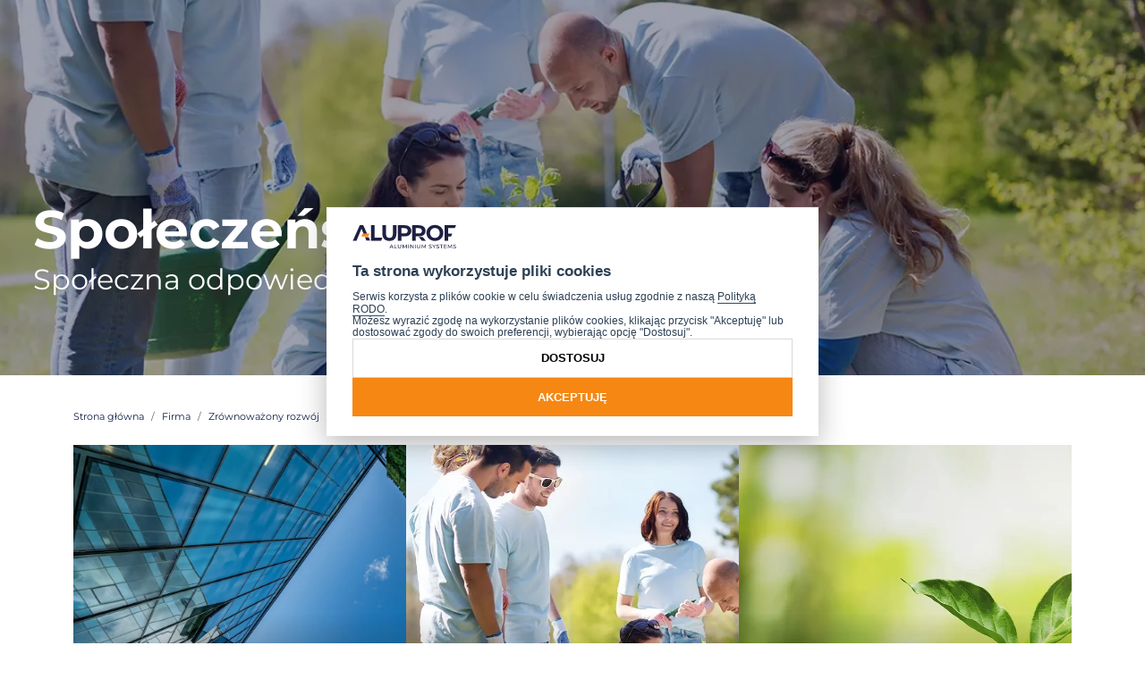

--- FILE ---
content_type: text/html; charset=utf-8
request_url: https://aluprof.com/firma/zrownowazony-rozwoj/spoleczenstwo
body_size: 18469
content:
<!DOCTYPE html>
<html lang="pl" data-lang="pl" data-country="pl">

<head>
	<meta name="author" content="Lizard Media">
<meta charset="utf-8">
<meta http-equiv="Content-Language" content="pl">
<meta http-equiv="Content-Type" content="text/html; charset=UTF-8">
<meta name="viewport" content="width=device-width, initial-scale=1.0" />
<meta name="format-detection" content="telephone=no">
<meta name="format-detection" content="date=no">
<meta name="format-detection" content="address=no">
<meta name="facebook-domain-verification" content="w753rrr9a03zhez5z0ir97hy7tovtp">
<meta name="csrf-token" content="V6UrNiIOFhAyKC0MOPJYyYaDbsiniRUgEtq8atsP">
<meta name="recaptcha-site-key" content="6LfMQ7QrAAAAAAeLJAp5gzO7nCvwqCuDgCcIrNMo">
	<meta name="robots" content="index,follow">

<meta property="og:site_name" content="ALUPROF SA"/>
<meta property="og:url" content="https://aluprof.com/firma/zrownowazony-rozwoj/spoleczenstwo"/>
<meta property="og:type" content="website"/>

<title>Społeczeństwo - Aluprof</title>
<meta property="og:title" content="Społeczeństwo - Aluprof"/>
<meta name="description" content=""/>
<meta property="og:description" content=""/>
<meta property="og:image" content="https://aluprof.com/aluprof-theme/images/ogimage.jpg" />

    <link rel="alternate" hreflang="bg" href="https://aluprof.com/bg/firma/ustojchivo-razvitie/obshestvo" />
    <link rel="alternate" hreflang="hr" href="https://aluprof.com/hr/drustvo/odrzivi-razvoj/drustvo" />
    <link rel="alternate" hreflang="cs" href="https://aluprof.com/cz/o-nas/udrzitelny-rozvoj-czes/spolecnost" />
    <link rel="alternate" hreflang="fi" href="https://aluprof.com/fi/liiketoiminta/kestava-kehitys/yhteiskunta" />
    <link rel="alternate" hreflang="fr" href="https://aluprof.com/fr/l-entreprise/developpement-durable/societe" />
    <link rel="alternate" hreflang="de" href="https://aluprof.com/de/uber-die-firma/nachhaltige-entwicklung/gesellschaft" />
    <link rel="alternate" hreflang="en" href="https://aluprof.com/en/company/sustainable-development/society" />
    <link rel="alternate" hreflang="hu" href="https://aluprof.com/hu/cegunkrol/fenntarthato-fejlodes/tarsadalom" />
    <link rel="alternate" hreflang="it" href="https://aluprof.com/it/chi-siamo/sviluppo-sostenibile/societa" />
    <link rel="alternate" hreflang="lt" href="https://aluprof.com/lt/firma/tvaraus-vystymosi/visuomene" />
    <link rel="alternate" hreflang="pl" href="https://aluprof.com/firma/zrownowazony-rozwoj/spoleczenstwo" />
    <link rel="alternate" hreflang="pt" href="https://aluprof.com/pt/empresa/desenvolvimento-sustentavel/sociedade" />
    <link rel="alternate" hreflang="ro" href="https://aluprof.com/ro/despre-companie/dezvoltare-durabila/comunitate" />
    <link rel="alternate" hreflang="ru" href="https://aluprof.com/ru/o-kompanii/ustojchivoe-razvitie/obshestvo" />
    <link rel="alternate" hreflang="nl" href="https://aluprof.com/nl/over-ons/duurzame-ontwikkeling/maatschappij" />
    <link rel="alternate" hreflang="ua" href="https://aluprof.com/ua/kompaniya/stalij-rozvitok/suspil-stvo" />
    <link rel="alternate" hreflang="en-GB" href="https://aluprof.com/gb/company/sustainable-development/society" />
    <link rel="alternate" hreflang="en-US" href="https://aluprof.com/us/company/sustainable-development/society" />

<link rel="icon" type="image/png" href="/aluprof-theme/images/favicon-16x16.png" sizes="16x16">
<link rel="icon" type="image/png" href="/aluprof-theme/images/favicon-32x32.png" sizes="32x32">
<link rel="icon" type="image/png" href="/aluprof-theme/images/favicon-96x96.png" sizes="96x96">
<link rel="apple-touch-icon" href="/aluprof-theme/images/favicon-180x180.png" sizes="180x180">
<link href="/dist/bootstrap.css?v=958873101" rel="stylesheet">
<link href="/aluprof-theme/css/font-montserrat.css?id=d2bfb8bb5b6f75b63aa8" rel="stylesheet">
<link href="/dist/aluprof.css?v=1841733383" rel="stylesheet">        	<!-- Google Tag Manager -->
	<script>
		window.dataLayer = window.dataLayer || [];
		function gtag() {dataLayer.push(arguments);}
		gtag('consent', 'default', {
			'ad_storage': 'denied',
			'ad_user_data': 'denied',
			'ad_personalization': 'denied',
			'analytics_storage': 'denied',
			'functional_storage': 'denied',
			'personalization_storage': 'denied',
			'security_storage': 'denied',
			'wait_for_update': 1000,
		});
	</script>
	<script>
		var individualClients = {
			baseUrl: 'https://aluprof.com/klienci-indywidualni',
			supportedLangs: {
				pl: '/klienci-indywidualni',
				en: '/en/individual-clients',
				cs: '/cs/individualni-klienti',
				de: '/de/einzelne-kunden'
			}
		}
	</script>
	<script>
	(function(w,d,s,l,i){w[l]=w[l]||[];w[l].push({'gtm.start':
	new Date().getTime(),event:'gtm.js'});var f=d.getElementsByTagName(s)[0],
	j=d.createElement(s),dl=l!='dataLayer'?'&l='+l:'';j.async=true;j.src=
	'https://www.googletagmanager.com/gtm.js?id='+i+dl;f.parentNode.insertBefore(j,f);
	})(window,document,'script','dataLayer','GTM-KWL927R');</script>
	<!-- End Google Tag Manager -->
</head>
<body class="">
<!-- Google Tag Manager (noscript) -->
<noscript><iframe src="//www.googletagmanager.com/ns.html?id=GTM-KWL927R" height="0" width="0" style="display:none;visibility:hidden"></iframe></noscript>
<!-- End Google Tag Manager (noscript) -->	
        <div id="app">
      
  


<main-navigation
  class="main-navigation"
  :nav="[{&quot;name&quot;:&quot;Producenci &lt;\/br&gt;Systemy architektoniczne&quot;,&quot;url&quot;:&quot;https:\/\/aluprof.com&quot;,&quot;id&quot;:49,&quot;target&quot;:&quot;_self&quot;,&quot;class&quot;:&quot;group-manufacturers&quot;,&quot;icon_url&quot;:null,&quot;group&quot;:&quot;manufacturers&quot;,&quot;children&quot;:[{&quot;name&quot;:&quot;Oferta&quot;,&quot;url&quot;:&quot;https:\/\/aluprof.com\/oferta&quot;,&quot;id&quot;:52,&quot;target&quot;:&quot;_self&quot;,&quot;class&quot;:&quot;site-nav--w300&quot;,&quot;icon_url&quot;:null,&quot;group&quot;:&quot;manufacturers&quot;,&quot;children&quot;:[{&quot;name&quot;:&quot;Okna aluminiowe&quot;,&quot;url&quot;:&quot;https:\/\/aluprof.com\/oferta\/okna-aluminiowe&quot;,&quot;id&quot;:53,&quot;target&quot;:&quot;_self&quot;,&quot;class&quot;:null,&quot;icon_url&quot;:null,&quot;group&quot;:&quot;manufacturers&quot;},{&quot;name&quot;:&quot;Drzwi aluminiowe&quot;,&quot;url&quot;:&quot;https:\/\/aluprof.com\/oferta\/drzwi-aluminiowe&quot;,&quot;id&quot;:807,&quot;target&quot;:&quot;_self&quot;,&quot;class&quot;:null,&quot;icon_url&quot;:null,&quot;group&quot;:&quot;manufacturers&quot;},{&quot;name&quot;:&quot;Drzwi przesuwne&quot;,&quot;url&quot;:&quot;https:\/\/aluprof.com\/oferta\/drzwi-przesuwne&quot;,&quot;id&quot;:54,&quot;target&quot;:&quot;_self&quot;,&quot;class&quot;:null,&quot;icon_url&quot;:null,&quot;group&quot;:&quot;manufacturers&quot;},{&quot;name&quot;:&quot;Fasady&quot;,&quot;url&quot;:&quot;https:\/\/aluprof.com\/oferta\/fasady&quot;,&quot;id&quot;:55,&quot;target&quot;:&quot;_self&quot;,&quot;class&quot;:null,&quot;icon_url&quot;:null,&quot;group&quot;:&quot;manufacturers&quot;},{&quot;name&quot;:&quot;\u015aciany wewn\u0119trzne&quot;,&quot;url&quot;:&quot;https:\/\/aluprof.com\/oferta\/sciany-wewnetrzne&quot;,&quot;id&quot;:808,&quot;target&quot;:&quot;_self&quot;,&quot;class&quot;:null,&quot;icon_url&quot;:null,&quot;group&quot;:&quot;manufacturers&quot;},{&quot;name&quot;:&quot;Systemy przeciwpo\u017carowe&quot;,&quot;url&quot;:&quot;https:\/\/aluprof.com\/oferta\/systemy-przeciwpozarowe&quot;,&quot;id&quot;:57,&quot;target&quot;:&quot;_self&quot;,&quot;class&quot;:null,&quot;icon_url&quot;:null,&quot;group&quot;:&quot;manufacturers&quot;},{&quot;name&quot;:&quot;Systemy antyw\u0142amaniowe&quot;,&quot;url&quot;:&quot;https:\/\/aluprof.com\/oferta\/systemy-antywlamaniowe&quot;,&quot;id&quot;:58,&quot;target&quot;:&quot;_self&quot;,&quot;class&quot;:null,&quot;icon_url&quot;:null,&quot;group&quot;:&quot;manufacturers&quot;},{&quot;name&quot;:&quot;Rozwi\u0105zania indywidualne&quot;,&quot;url&quot;:&quot;https:\/\/aluprof.com\/oferta\/rozwiazania-indywidualne&quot;,&quot;id&quot;:60,&quot;target&quot;:&quot;_self&quot;,&quot;class&quot;:null,&quot;icon_url&quot;:null,&quot;group&quot;:&quot;manufacturers&quot;},{&quot;name&quot;:&quot;Szk\u0142o przeciwpo\u017carowe&quot;,&quot;url&quot;:&quot;https:\/\/glassprof.eu\/produkty&quot;,&quot;id&quot;:0,&quot;target&quot;:&quot;_blank&quot;,&quot;class&quot;:null,&quot;icon_url&quot;:null,&quot;group&quot;:&quot;manufacturers&quot;},{&quot;name&quot;:&quot;Klamki i okucia&quot;,&quot;url&quot;:&quot;https:\/\/aluprof.com\/oferta\/klamki-i-okucia&quot;,&quot;id&quot;:789,&quot;target&quot;:&quot;_self&quot;,&quot;class&quot;:null,&quot;icon_url&quot;:null,&quot;group&quot;:&quot;manufacturers&quot;},{&quot;name&quot;:&quot;Os\u0142ony przeciws\u0142oneczne\t&quot;,&quot;url&quot;:&quot;https:\/\/aluprof.com\/oferta\/oslony-przeciwsloneczne&quot;,&quot;id&quot;:834,&quot;target&quot;:&quot;_self&quot;,&quot;class&quot;:&quot;badge-new&quot;,&quot;icon_url&quot;:null,&quot;group&quot;:&quot;manufacturers&quot;,&quot;children&quot;:[{&quot;name&quot;:&quot;\u017baluzje Fasadowe&quot;,&quot;url&quot;:&quot;https:\/\/aluprof.com\/oferta\/oslony-przeciwsloneczne\/zaluzje-fasadowe&quot;,&quot;id&quot;:863,&quot;target&quot;:&quot;_self&quot;,&quot;class&quot;:null,&quot;icon_url&quot;:null,&quot;group&quot;:&quot;manufacturers&quot;},{&quot;name&quot;:&quot;Screeny&quot;,&quot;url&quot;:&quot;https:\/\/aluprof.com\/oferta\/oslony-przeciwsloneczne\/screeny&quot;,&quot;id&quot;:865,&quot;target&quot;:&quot;_self&quot;,&quot;class&quot;:null,&quot;icon_url&quot;:null,&quot;group&quot;:&quot;manufacturers&quot;},{&quot;name&quot;:&quot;Rolety zewn\u0119trzne&quot;,&quot;url&quot;:&quot;https:\/\/aluprof.com\/oferta\/oslony-przeciwsloneczne\/rolety-zewnetrzne&quot;,&quot;id&quot;:866,&quot;target&quot;:&quot;_self&quot;,&quot;class&quot;:null,&quot;icon_url&quot;:null,&quot;group&quot;:&quot;manufacturers&quot;},{&quot;name&quot;:&quot;Moskitiery&quot;,&quot;url&quot;:&quot;https:\/\/aluprof.com\/oferta\/oslony-przeciwsloneczne\/moskitiery&quot;,&quot;id&quot;:870,&quot;target&quot;:&quot;_self&quot;,&quot;class&quot;:null,&quot;icon_url&quot;:null,&quot;group&quot;:&quot;manufacturers&quot;}]},{&quot;name&quot;:&quot;Pergole&quot;,&quot;url&quot;:&quot;https:\/\/aluprof.com\/oferta\/pergole&quot;,&quot;id&quot;:868,&quot;target&quot;:&quot;_self&quot;,&quot;class&quot;:&quot;badge-new&quot;,&quot;icon_url&quot;:null,&quot;group&quot;:&quot;manufacturers&quot;},{&quot;name&quot;:&quot;Bramy&quot;,&quot;url&quot;:&quot;https:\/\/aluprof.com\/oferta\/bramy&quot;,&quot;id&quot;:894,&quot;target&quot;:&quot;_self&quot;,&quot;class&quot;:&quot;badge-new&quot;,&quot;icon_url&quot;:null,&quot;group&quot;:&quot;manufacturers&quot;,&quot;children&quot;:[{&quot;name&quot;:&quot;Bramy gara\u017cowe&quot;,&quot;url&quot;:&quot;https:\/\/aluprof.com\/oferta\/bramy\/bramy-garazowe&quot;,&quot;id&quot;:871,&quot;target&quot;:&quot;_self&quot;,&quot;class&quot;:null,&quot;icon_url&quot;:null,&quot;group&quot;:&quot;manufacturers&quot;},{&quot;name&quot;:&quot;Bramy przemys\u0142owe&quot;,&quot;url&quot;:&quot;https:\/\/aluprof.com\/oferta\/bramy\/bramy-przemyslowe&quot;,&quot;id&quot;:872,&quot;target&quot;:&quot;_self&quot;,&quot;class&quot;:null,&quot;icon_url&quot;:null,&quot;group&quot;:&quot;manufacturers&quot;}]},{&quot;name&quot;:&quot;Kraty Handlowe&quot;,&quot;url&quot;:&quot;https:\/\/aluprof.com\/oferta\/kraty-handlowe&quot;,&quot;id&quot;:873,&quot;target&quot;:&quot;_self&quot;,&quot;class&quot;:&quot;badge-new&quot;,&quot;icon_url&quot;:null,&quot;group&quot;:&quot;manufacturers&quot;}]},{&quot;name&quot;:&quot;Realizacje&quot;,&quot;url&quot;:&quot;https:\/\/aluprof.com\/realizacje&quot;,&quot;id&quot;:69,&quot;target&quot;:&quot;_self&quot;,&quot;class&quot;:null,&quot;icon_url&quot;:null,&quot;group&quot;:&quot;manufacturers&quot;},{&quot;name&quot;:&quot;Do pobrania&quot;,&quot;url&quot;:&quot;https:\/\/aluprof.com\/producenci\/do-pobrania&quot;,&quot;id&quot;:70,&quot;target&quot;:&quot;_self&quot;,&quot;class&quot;:null,&quot;icon_url&quot;:null,&quot;group&quot;:&quot;manufacturers&quot;,&quot;children&quot;:[{&quot;name&quot;:&quot;Ulotki produktowe&quot;,&quot;url&quot;:&quot;https:\/\/aluprof.com\/producenci\/do-pobrania\/ulotki-produktowe\/systemy-architektoniczne&quot;,&quot;id&quot;:889,&quot;target&quot;:&quot;_self&quot;,&quot;class&quot;:null,&quot;icon_url&quot;:null,&quot;group&quot;:&quot;manufacturers&quot;,&quot;children&quot;:[{&quot;name&quot;:&quot;Systemy architektoniczne\t&quot;,&quot;url&quot;:&quot;https:\/\/aluprof.com\/producenci\/do-pobrania\/ulotki-produktowe\/systemy-architektoniczne&quot;,&quot;id&quot;:889,&quot;target&quot;:&quot;_self&quot;,&quot;class&quot;:null,&quot;icon_url&quot;:null,&quot;group&quot;:&quot;manufacturers&quot;},{&quot;name&quot;:&quot;Os\u0142ony przeciws\u0142oneczne&quot;,&quot;url&quot;:&quot;https:\/\/aluprof.com\/producenci\/do-pobrania\/ulotki-produktowe\/oslony-przeciwsloneczne&quot;,&quot;id&quot;:890,&quot;target&quot;:&quot;_self&quot;,&quot;class&quot;:null,&quot;icon_url&quot;:null,&quot;group&quot;:&quot;manufacturers&quot;},{&quot;name&quot;:&quot;Szk\u0142o przeciwpo\u017carowe&quot;,&quot;url&quot;:&quot;https:\/\/aluprof.com\/producenci\/do-pobrania\/ulotki-produktowe\/szklo-przeciwpozarowe&quot;,&quot;id&quot;:891,&quot;target&quot;:&quot;_self&quot;,&quot;class&quot;:null,&quot;icon_url&quot;:null,&quot;group&quot;:&quot;manufacturers&quot;}]},{&quot;name&quot;:&quot;Foldery, broszury, katalogi&quot;,&quot;url&quot;:&quot;https:\/\/aluprof.com\/producenci\/do-pobrania\/foldery-broszury-katalogi&quot;,&quot;id&quot;:73,&quot;target&quot;:&quot;_self&quot;,&quot;class&quot;:null,&quot;icon_url&quot;:null,&quot;group&quot;:&quot;manufacturers&quot;},{&quot;name&quot;:&quot;Dokumenty firmowe&quot;,&quot;url&quot;:&quot;https:\/\/aluprof.com\/producenci\/do-pobrania\/dokumenty-firmowe&quot;,&quot;id&quot;:74,&quot;target&quot;:&quot;_self&quot;,&quot;class&quot;:null,&quot;icon_url&quot;:null,&quot;group&quot;:&quot;manufacturers&quot;,&quot;children&quot;:[{&quot;name&quot;:&quot;Og\u00f3lne warunki sprzeda\u017cy i dostawy&quot;,&quot;url&quot;:&quot;https:\/\/aluprof.com\/producenci\/do-pobrania\/dokumenty-firmowe\/ogolne-warunki-sprzedazy-i-dostawy-aluprof-sa&quot;,&quot;id&quot;:778,&quot;target&quot;:&quot;_self&quot;,&quot;class&quot;:null,&quot;icon_url&quot;:null,&quot;group&quot;:&quot;manufacturers&quot;}]},{&quot;name&quot;:&quot;Logo&quot;,&quot;url&quot;:&quot;https:\/\/aluprof.com\/producenci\/do-pobrania#logo&quot;,&quot;id&quot;:0,&quot;target&quot;:&quot;_self&quot;,&quot;class&quot;:null,&quot;icon_url&quot;:null,&quot;group&quot;:&quot;manufacturers&quot;},{&quot;name&quot;:&quot;Prezentacje i filmy&quot;,&quot;url&quot;:&quot;https:\/\/aluprof.com\/producenci\/do-pobrania#videos&quot;,&quot;id&quot;:0,&quot;target&quot;:&quot;_self&quot;,&quot;class&quot;:null,&quot;icon_url&quot;:null,&quot;group&quot;:&quot;manufacturers&quot;},{&quot;name&quot;:&quot;Alubook&quot;,&quot;url&quot;:&quot;https:\/\/aluprof.com\/producenci\/do-pobrania\/alubook&quot;,&quot;id&quot;:653,&quot;target&quot;:&quot;_self&quot;,&quot;class&quot;:null,&quot;icon_url&quot;:null,&quot;group&quot;:&quot;manufacturers&quot;},{&quot;name&quot;:&quot;Pliki BIM&quot;,&quot;url&quot;:&quot;https:\/\/aluprof.com\/bim-wyszukiwarka&quot;,&quot;id&quot;:637,&quot;target&quot;:&quot;_self&quot;,&quot;class&quot;:null,&quot;icon_url&quot;:null,&quot;group&quot;:&quot;manufacturers&quot;},{&quot;name&quot;:&quot;E-katalog - os\u0142ony przeciws\u0142oneczne&quot;,&quot;url&quot;:&quot;https:\/\/katalog.aluprof.com\/pl&quot;,&quot;id&quot;:0,&quot;target&quot;:&quot;_self&quot;,&quot;class&quot;:null,&quot;icon_url&quot;:null,&quot;group&quot;:&quot;manufacturers&quot;}]},{&quot;name&quot;:&quot;Szkolenia&quot;,&quot;url&quot;:&quot;https:\/\/aluprof.com\/szkolenia&quot;,&quot;id&quot;:83,&quot;target&quot;:&quot;_self&quot;,&quot;class&quot;:null,&quot;icon_url&quot;:null,&quot;group&quot;:&quot;manufacturers&quot;},{&quot;name&quot;:&quot;Strefa autoryzowana&quot;,&quot;url&quot;:&quot;#&quot;,&quot;id&quot;:902,&quot;target&quot;:&quot;_self&quot;,&quot;class&quot;:null,&quot;icon_url&quot;:null,&quot;group&quot;:&quot;manufacturers&quot;,&quot;children&quot;:[{&quot;name&quot;:&quot;Aluprof&quot;,&quot;url&quot;:&quot;https:\/\/strefa.aluprof.com\/login&quot;,&quot;id&quot;:0,&quot;target&quot;:&quot;_blank&quot;,&quot;class&quot;:null,&quot;icon_url&quot;:null,&quot;group&quot;:&quot;manufacturers&quot;},{&quot;name&quot;:&quot;Selt by Aluprof&quot;,&quot;url&quot;:&quot;https:\/\/b2b.selt.com\/Login&quot;,&quot;id&quot;:0,&quot;target&quot;:&quot;_blank&quot;,&quot;class&quot;:null,&quot;icon_url&quot;:null,&quot;group&quot;:&quot;manufacturers&quot;}]},{&quot;name&quot;:&quot;Showroom&quot;,&quot;url&quot;:&quot;https:\/\/aluprof.com\/showroom&quot;,&quot;id&quot;:522,&quot;target&quot;:&quot;_self&quot;,&quot;class&quot;:null,&quot;icon_url&quot;:null,&quot;group&quot;:&quot;manufacturers&quot;},{&quot;name&quot;:&quot;Blog&quot;,&quot;url&quot;:&quot;https:\/\/aluprof.com\/blog&quot;,&quot;id&quot;:0,&quot;target&quot;:&quot;_self&quot;,&quot;class&quot;:null,&quot;icon_url&quot;:null,&quot;group&quot;:&quot;manufacturers&quot;},{&quot;name&quot;:&quot;Firma&quot;,&quot;url&quot;:&quot;https:\/\/aluprof.com\/firma&quot;,&quot;id&quot;:36,&quot;target&quot;:&quot;_self&quot;,&quot;class&quot;:&quot;mobile-nav__item--order1 group-all&quot;,&quot;icon_url&quot;:null,&quot;group&quot;:&quot;manufacturers&quot;,&quot;children&quot;:[{&quot;name&quot;:&quot;Zarz\u0105d&quot;,&quot;url&quot;:&quot;https:\/\/aluprof.com\/firma\/zarzad&quot;,&quot;id&quot;:37,&quot;target&quot;:&quot;_self&quot;,&quot;class&quot;:null,&quot;icon_url&quot;:null,&quot;group&quot;:&quot;manufacturers&quot;},{&quot;name&quot;:&quot;Grupa kapita\u0142owa&quot;,&quot;url&quot;:&quot;https:\/\/aluprof.com\/firma\/grupa-kapitalowa&quot;,&quot;id&quot;:38,&quot;target&quot;:&quot;_self&quot;,&quot;class&quot;:null,&quot;icon_url&quot;:null,&quot;group&quot;:&quot;manufacturers&quot;},{&quot;name&quot;:&quot;Dla akcjonariuszy&quot;,&quot;url&quot;:&quot;https:\/\/aluprof.com\/firma\/informacje-dla-akcjonariuszy&quot;,&quot;id&quot;:629,&quot;target&quot;:&quot;_self&quot;,&quot;class&quot;:null,&quot;icon_url&quot;:null,&quot;group&quot;:&quot;manufacturers&quot;,&quot;children&quot;:[{&quot;name&quot;:&quot;Strategia podatkowa&quot;,&quot;url&quot;:&quot;https:\/\/aluprof.com\/firma\/informacje-dla-akcjonariuszy\/strategia-podatkowa&quot;,&quot;id&quot;:753,&quot;target&quot;:&quot;_self&quot;,&quot;class&quot;:null,&quot;icon_url&quot;:null,&quot;group&quot;:&quot;manufacturers&quot;}]},{&quot;name&quot;:&quot;Centrum bada\u0144&quot;,&quot;url&quot;:&quot;https:\/\/aluprof.com\/firma\/centrum-badan&quot;,&quot;id&quot;:39,&quot;target&quot;:&quot;_self&quot;,&quot;class&quot;:null,&quot;icon_url&quot;:null,&quot;group&quot;:&quot;manufacturers&quot;,&quot;children&quot;:[{&quot;name&quot;:&quot;Centrum bada\u0144 i innowacji&quot;,&quot;url&quot;:&quot;https:\/\/aluprof.com\/firma\/centrum-badan\/centrum-badan-i-innowacji&quot;,&quot;id&quot;:41,&quot;target&quot;:&quot;_self&quot;,&quot;class&quot;:null,&quot;icon_url&quot;:null,&quot;group&quot;:&quot;manufacturers&quot;}]},{&quot;name&quot;:&quot;Lakiernia&quot;,&quot;url&quot;:&quot;https:\/\/aluprof.com\/firma\/lakiernia&quot;,&quot;id&quot;:90,&quot;target&quot;:&quot;_self&quot;,&quot;class&quot;:null,&quot;icon_url&quot;:null,&quot;group&quot;:&quot;manufacturers&quot;},{&quot;name&quot;:&quot;Zr\u00f3wnowa\u017cony rozw\u00f3j&quot;,&quot;url&quot;:&quot;https:\/\/aluprof.com\/firma\/zrownowazony-rozwoj&quot;,&quot;id&quot;:576,&quot;target&quot;:&quot;_self&quot;,&quot;class&quot;:null,&quot;icon_url&quot;:null,&quot;group&quot;:&quot;manufacturers&quot;,&quot;children&quot;:[{&quot;name&quot;:&quot;Ochrona \u015brodowiska&quot;,&quot;url&quot;:&quot;https:\/\/aluprof.com\/firma\/zrownowazony-rozwoj\/ochrona-srodowiska&quot;,&quot;id&quot;:362,&quot;target&quot;:&quot;_self&quot;,&quot;class&quot;:null,&quot;icon_url&quot;:null,&quot;group&quot;:&quot;manufacturers&quot;},{&quot;name&quot;:&quot;Sygnali\u015bci&quot;,&quot;url&quot;:&quot;https:\/\/aluprof.com\/firma\/zrownowazony-rozwoj\/sygnalisci&quot;,&quot;id&quot;:839,&quot;target&quot;:&quot;_self&quot;,&quot;class&quot;:null,&quot;icon_url&quot;:null,&quot;group&quot;:&quot;manufacturers&quot;},{&quot;name&quot;:&quot;Low Carbon&quot;,&quot;url&quot;:&quot;https:\/\/aluprof.com\/firma\/zrownowazony-rozwoj\/low-carbon&quot;,&quot;id&quot;:859,&quot;target&quot;:&quot;_self&quot;,&quot;class&quot;:null,&quot;icon_url&quot;:null,&quot;group&quot;:&quot;manufacturers&quot;}]},{&quot;name&quot;:&quot;Kariera&quot;,&quot;url&quot;:&quot;https:\/\/aluprof.com\/firma\/kariera&quot;,&quot;id&quot;:42,&quot;target&quot;:&quot;_self&quot;,&quot;class&quot;:null,&quot;icon_url&quot;:null,&quot;group&quot;:&quot;manufacturers&quot;,&quot;children&quot;:[{&quot;name&quot;:&quot;Proces rekrutacyjny&quot;,&quot;url&quot;:&quot;https:\/\/aluprof.com\/firma\/kariera\/proces-rekrutacyjny&quot;,&quot;id&quot;:44,&quot;target&quot;:&quot;_self&quot;,&quot;class&quot;:null,&quot;icon_url&quot;:null,&quot;group&quot;:&quot;manufacturers&quot;,&quot;children&quot;:[{&quot;name&quot;:&quot;Rodo&quot;,&quot;url&quot;:&quot;https:\/\/aluprof.com\/firma\/rodo&quot;,&quot;id&quot;:78,&quot;target&quot;:&quot;_self&quot;,&quot;class&quot;:null,&quot;icon_url&quot;:null,&quot;group&quot;:&quot;manufacturers&quot;}]},{&quot;name&quot;:&quot;Polityka personalna&quot;,&quot;url&quot;:&quot;https:\/\/aluprof.com\/firma\/kariera\/proces-rekrutacyjny#polityka-personalna&quot;,&quot;id&quot;:0,&quot;target&quot;:&quot;_self&quot;,&quot;class&quot;:null,&quot;icon_url&quot;:null,&quot;group&quot;:&quot;manufacturers&quot;},{&quot;name&quot;:&quot;Oferty pracy&quot;,&quot;url&quot;:&quot;https:\/\/aluprof.com\/firma\/kariera\/proces-rekrutacyjny#oferty-pracy&quot;,&quot;id&quot;:0,&quot;target&quot;:&quot;_self&quot;,&quot;class&quot;:null,&quot;icon_url&quot;:null,&quot;group&quot;:&quot;manufacturers&quot;},{&quot;name&quot;:&quot;Sta\u017ce i praktyki&quot;,&quot;url&quot;:&quot;https:\/\/aluprof.com\/firma\/kariera\/staze&quot;,&quot;id&quot;:45,&quot;target&quot;:&quot;_self&quot;,&quot;class&quot;:null,&quot;icon_url&quot;:null,&quot;group&quot;:&quot;manufacturers&quot;},{&quot;name&quot;:&quot;Wsp\u00f3\u0142praca z uczelniami&quot;,&quot;url&quot;:&quot;https:\/\/aluprof.com\/firma\/kariera\/wspolpraca-z-uczelniami&quot;,&quot;id&quot;:555,&quot;target&quot;:&quot;_self&quot;,&quot;class&quot;:null,&quot;icon_url&quot;:null,&quot;group&quot;:&quot;manufacturers&quot;}]},{&quot;name&quot;:&quot;Dotacje eu&quot;,&quot;url&quot;:&quot;https:\/\/aluprof.com\/firma\/dotacje-eu&quot;,&quot;id&quot;:47,&quot;target&quot;:&quot;_self&quot;,&quot;class&quot;:null,&quot;icon_url&quot;:null,&quot;group&quot;:&quot;manufacturers&quot;},{&quot;name&quot;:&quot;Aktualno\u015bci&quot;,&quot;url&quot;:&quot;https:\/\/aluprof.com\/firma\/aktualnosci&quot;,&quot;id&quot;:65,&quot;target&quot;:&quot;_self&quot;,&quot;class&quot;:null,&quot;icon_url&quot;:null,&quot;group&quot;:&quot;manufacturers&quot;},{&quot;name&quot;:&quot;Przetargi&quot;,&quot;url&quot;:&quot;http:\/\/przetargi.aluprof.com&quot;,&quot;id&quot;:0,&quot;target&quot;:&quot;_blank&quot;,&quot;class&quot;:null,&quot;icon_url&quot;:null,&quot;group&quot;:&quot;manufacturers&quot;},{&quot;name&quot;:&quot;Newsletter&quot;,&quot;url&quot;:&quot;https:\/\/aluprof.com\/newsletter&quot;,&quot;id&quot;:76,&quot;target&quot;:&quot;_self&quot;,&quot;class&quot;:null,&quot;icon_url&quot;:null,&quot;group&quot;:&quot;manufacturers&quot;}],&quot;active&quot;:true},{&quot;name&quot;:&quot;Kontakt&quot;,&quot;url&quot;:&quot;https:\/\/aluprof.com\/kontakt&quot;,&quot;id&quot;:822,&quot;target&quot;:&quot;_self&quot;,&quot;class&quot;:null,&quot;icon_url&quot;:null,&quot;group&quot;:&quot;manufacturers&quot;}],&quot;active&quot;:true},{&quot;name&quot;:&quot;Producenci &lt;\/br&gt;Os\u0142ony przeciws\u0142oneczne&quot;,&quot;url&quot;:&quot;https:\/\/aluprof.com\/oferta\/oslony-przeciwsloneczne&quot;,&quot;id&quot;:0,&quot;target&quot;:&quot;_self&quot;,&quot;class&quot;:null,&quot;icon_url&quot;:null,&quot;group&quot;:&quot;manufacturers&quot;},{&quot;name&quot;:&quot;Architekci&quot;,&quot;url&quot;:&quot;https:\/\/aluprof.com\/oferta&quot;,&quot;id&quot;:52,&quot;target&quot;:&quot;_self&quot;,&quot;class&quot;:&quot;group-architects&quot;,&quot;icon_url&quot;:null,&quot;group&quot;:&quot;architects&quot;,&quot;children&quot;:[{&quot;name&quot;:&quot;Oferta&quot;,&quot;url&quot;:&quot;https:\/\/aluprof.com\/oferta&quot;,&quot;id&quot;:52,&quot;target&quot;:&quot;_self&quot;,&quot;class&quot;:null,&quot;icon_url&quot;:null,&quot;group&quot;:&quot;architects&quot;,&quot;children&quot;:[{&quot;name&quot;:&quot;Okna aluminiowe&quot;,&quot;url&quot;:&quot;https:\/\/aluprof.com\/oferta\/okna-aluminiowe&quot;,&quot;id&quot;:53,&quot;target&quot;:&quot;_self&quot;,&quot;class&quot;:null,&quot;icon_url&quot;:null,&quot;group&quot;:&quot;architects&quot;},{&quot;name&quot;:&quot;Drzwi aluminiowe&quot;,&quot;url&quot;:&quot;https:\/\/aluprof.com\/oferta\/drzwi-aluminiowe&quot;,&quot;id&quot;:807,&quot;target&quot;:&quot;_self&quot;,&quot;class&quot;:null,&quot;icon_url&quot;:null,&quot;group&quot;:&quot;architects&quot;},{&quot;name&quot;:&quot;Drzwi przesuwne&quot;,&quot;url&quot;:&quot;https:\/\/aluprof.com\/oferta\/drzwi-przesuwne&quot;,&quot;id&quot;:54,&quot;target&quot;:&quot;_self&quot;,&quot;class&quot;:null,&quot;icon_url&quot;:null,&quot;group&quot;:&quot;architects&quot;},{&quot;name&quot;:&quot;Fasady&quot;,&quot;url&quot;:&quot;https:\/\/aluprof.com\/oferta\/fasady&quot;,&quot;id&quot;:55,&quot;target&quot;:&quot;_self&quot;,&quot;class&quot;:null,&quot;icon_url&quot;:null,&quot;group&quot;:&quot;architects&quot;},{&quot;name&quot;:&quot;\u015aciany wewn\u0119trzne&quot;,&quot;url&quot;:&quot;https:\/\/aluprof.com\/oferta\/sciany-wewnetrzne&quot;,&quot;id&quot;:808,&quot;target&quot;:&quot;_self&quot;,&quot;class&quot;:null,&quot;icon_url&quot;:null,&quot;group&quot;:&quot;architects&quot;},{&quot;name&quot;:&quot;Systemy przeciwpo\u017carowe&quot;,&quot;url&quot;:&quot;https:\/\/aluprof.com\/oferta\/systemy-przeciwpozarowe&quot;,&quot;id&quot;:57,&quot;target&quot;:&quot;_self&quot;,&quot;class&quot;:null,&quot;icon_url&quot;:null,&quot;group&quot;:&quot;architects&quot;},{&quot;name&quot;:&quot;Systemy antyw\u0142amaniowe&quot;,&quot;url&quot;:&quot;https:\/\/aluprof.com\/oferta\/systemy-antywlamaniowe&quot;,&quot;id&quot;:58,&quot;target&quot;:&quot;_self&quot;,&quot;class&quot;:null,&quot;icon_url&quot;:null,&quot;group&quot;:&quot;architects&quot;},{&quot;name&quot;:&quot;Rozwi\u0105zania indywidualne&quot;,&quot;url&quot;:&quot;https:\/\/aluprof.com\/oferta\/rozwiazania-indywidualne&quot;,&quot;id&quot;:60,&quot;target&quot;:&quot;_self&quot;,&quot;class&quot;:null,&quot;icon_url&quot;:null,&quot;group&quot;:&quot;architects&quot;},{&quot;name&quot;:&quot;Szk\u0142o przeciwpo\u017carowe&quot;,&quot;url&quot;:&quot;https:\/\/glassprof.eu\/produkty&quot;,&quot;id&quot;:0,&quot;target&quot;:&quot;_self&quot;,&quot;class&quot;:null,&quot;icon_url&quot;:null,&quot;group&quot;:&quot;architects&quot;},{&quot;name&quot;:&quot;Klamki i okucia&quot;,&quot;url&quot;:&quot;https:\/\/aluprof.com\/oferta\/klamki-i-okucia&quot;,&quot;id&quot;:789,&quot;target&quot;:&quot;_self&quot;,&quot;class&quot;:null,&quot;icon_url&quot;:null,&quot;group&quot;:&quot;architects&quot;},{&quot;name&quot;:&quot;Os\u0142ony przeciws\u0142oneczne&quot;,&quot;url&quot;:&quot;https:\/\/aluprof.com\/oferta\/oslony-przeciwsloneczne&quot;,&quot;id&quot;:834,&quot;target&quot;:&quot;_self&quot;,&quot;class&quot;:&quot;badge-new&quot;,&quot;icon_url&quot;:null,&quot;group&quot;:&quot;architects&quot;,&quot;children&quot;:[{&quot;name&quot;:&quot;\u017baluzje Fasadowe&quot;,&quot;url&quot;:&quot;https:\/\/aluprof.com\/oferta\/oslony-przeciwsloneczne\/zaluzje-fasadowe&quot;,&quot;id&quot;:863,&quot;target&quot;:&quot;_self&quot;,&quot;class&quot;:null,&quot;icon_url&quot;:null,&quot;group&quot;:&quot;architects&quot;},{&quot;name&quot;:&quot;Screeny&quot;,&quot;url&quot;:&quot;https:\/\/aluprof.com\/oferta\/oslony-przeciwsloneczne\/screeny&quot;,&quot;id&quot;:865,&quot;target&quot;:&quot;_self&quot;,&quot;class&quot;:null,&quot;icon_url&quot;:null,&quot;group&quot;:&quot;architects&quot;},{&quot;name&quot;:&quot;Rolety zewn\u0119trzne&quot;,&quot;url&quot;:&quot;https:\/\/aluprof.com\/oferta\/oslony-przeciwsloneczne\/rolety-zewnetrzne&quot;,&quot;id&quot;:866,&quot;target&quot;:&quot;_self&quot;,&quot;class&quot;:null,&quot;icon_url&quot;:null,&quot;group&quot;:&quot;architects&quot;},{&quot;name&quot;:&quot;Moskitiery&quot;,&quot;url&quot;:&quot;https:\/\/aluprof.com\/oferta\/oslony-przeciwsloneczne\/moskitiery&quot;,&quot;id&quot;:870,&quot;target&quot;:&quot;_self&quot;,&quot;class&quot;:null,&quot;icon_url&quot;:null,&quot;group&quot;:&quot;architects&quot;}]},{&quot;name&quot;:&quot;Pergole&quot;,&quot;url&quot;:&quot;https:\/\/aluprof.com\/oferta\/pergole&quot;,&quot;id&quot;:868,&quot;target&quot;:&quot;_self&quot;,&quot;class&quot;:&quot;badge-new&quot;,&quot;icon_url&quot;:null,&quot;group&quot;:&quot;architects&quot;},{&quot;name&quot;:&quot;Bramy&quot;,&quot;url&quot;:&quot;https:\/\/aluprof.com\/oferta\/bramy&quot;,&quot;id&quot;:894,&quot;target&quot;:&quot;_self&quot;,&quot;class&quot;:&quot;badge-new&quot;,&quot;icon_url&quot;:null,&quot;group&quot;:&quot;architects&quot;,&quot;children&quot;:[{&quot;name&quot;:&quot;Bramy gara\u017cowe&quot;,&quot;url&quot;:&quot;https:\/\/aluprof.com\/oferta\/bramy\/bramy-garazowe&quot;,&quot;id&quot;:871,&quot;target&quot;:&quot;_self&quot;,&quot;class&quot;:null,&quot;icon_url&quot;:null,&quot;group&quot;:&quot;architects&quot;},{&quot;name&quot;:&quot;Bramy przemys\u0142owe&quot;,&quot;url&quot;:&quot;https:\/\/aluprof.com\/oferta\/bramy\/bramy-przemyslowe&quot;,&quot;id&quot;:872,&quot;target&quot;:&quot;_self&quot;,&quot;class&quot;:null,&quot;icon_url&quot;:null,&quot;group&quot;:&quot;architects&quot;}]},{&quot;name&quot;:&quot;Kraty Handlowe&quot;,&quot;url&quot;:&quot;https:\/\/aluprof.com\/oferta\/kraty-handlowe&quot;,&quot;id&quot;:873,&quot;target&quot;:&quot;_self&quot;,&quot;class&quot;:&quot;badge-new&quot;,&quot;icon_url&quot;:null,&quot;group&quot;:&quot;architects&quot;}]},{&quot;name&quot;:&quot;Realizacje&quot;,&quot;url&quot;:&quot;https:\/\/aluprof.com\/realizacje&quot;,&quot;id&quot;:69,&quot;target&quot;:&quot;_self&quot;,&quot;class&quot;:null,&quot;icon_url&quot;:null,&quot;group&quot;:&quot;architects&quot;},{&quot;name&quot;:&quot;Do pobrania&quot;,&quot;url&quot;:&quot;https:\/\/aluprof.com\/architekci\/do-pobrania&quot;,&quot;id&quot;:365,&quot;target&quot;:&quot;_self&quot;,&quot;class&quot;:null,&quot;icon_url&quot;:null,&quot;group&quot;:&quot;architects&quot;,&quot;children&quot;:[{&quot;name&quot;:&quot;Ulotki produktowe&quot;,&quot;url&quot;:&quot;https:\/\/aluprof.com\/architekci\/do-pobrania\/ulotki-produktowe&quot;,&quot;id&quot;:509,&quot;target&quot;:&quot;_self&quot;,&quot;class&quot;:null,&quot;icon_url&quot;:null,&quot;group&quot;:&quot;architects&quot;,&quot;children&quot;:[{&quot;name&quot;:&quot;Systemy architektoniczne\t&quot;,&quot;url&quot;:&quot;https:\/\/aluprof.com\/producenci\/do-pobrania\/ulotki-produktowe\/systemy-architektoniczne&quot;,&quot;id&quot;:889,&quot;target&quot;:&quot;_self&quot;,&quot;class&quot;:null,&quot;icon_url&quot;:null,&quot;group&quot;:&quot;architects&quot;},{&quot;name&quot;:&quot;Os\u0142ony przeciws\u0142oneczne&quot;,&quot;url&quot;:&quot;https:\/\/aluprof.com\/producenci\/do-pobrania\/ulotki-produktowe\/oslony-przeciwsloneczne&quot;,&quot;id&quot;:890,&quot;target&quot;:&quot;_self&quot;,&quot;class&quot;:null,&quot;icon_url&quot;:null,&quot;group&quot;:&quot;architects&quot;},{&quot;name&quot;:&quot;Szk\u0142o przeciwpo\u017carowe&quot;,&quot;url&quot;:&quot;https:\/\/aluprof.com\/producenci\/do-pobrania\/ulotki-produktowe\/szklo-przeciwpozarowe&quot;,&quot;id&quot;:891,&quot;target&quot;:&quot;_self&quot;,&quot;class&quot;:null,&quot;icon_url&quot;:null,&quot;group&quot;:&quot;architects&quot;}]},{&quot;name&quot;:&quot;Foldery, broszury, katalogi&quot;,&quot;url&quot;:&quot;https:\/\/aluprof.com\/architekci\/do-pobrania\/foldery-broszury-katalogi&quot;,&quot;id&quot;:511,&quot;target&quot;:&quot;_self&quot;,&quot;class&quot;:null,&quot;icon_url&quot;:null,&quot;group&quot;:&quot;architects&quot;},{&quot;name&quot;:&quot;Dokumenty firmowe&quot;,&quot;url&quot;:&quot;https:\/\/aluprof.com\/architekci\/do-pobrania\/dokumenty-firmowe&quot;,&quot;id&quot;:878,&quot;target&quot;:&quot;_self&quot;,&quot;class&quot;:null,&quot;icon_url&quot;:null,&quot;group&quot;:&quot;architects&quot;,&quot;children&quot;:[{&quot;name&quot;:&quot;Og\u00f3lne warunki sprzeda\u017cy i dostawy&quot;,&quot;url&quot;:&quot;https:\/\/aluprof.com\/architekci\/do-pobrania\/dokumenty-firmowe\/ogolne-warunki-sprzedazy-i-dostawy-aluprof-sa&quot;,&quot;id&quot;:879,&quot;target&quot;:&quot;_self&quot;,&quot;class&quot;:null,&quot;icon_url&quot;:null,&quot;group&quot;:&quot;architects&quot;}]},{&quot;name&quot;:&quot;Logo&quot;,&quot;url&quot;:&quot;https:\/\/aluprof.com\/architekci\/do-pobrania#logo&quot;,&quot;id&quot;:0,&quot;target&quot;:&quot;_self&quot;,&quot;class&quot;:null,&quot;icon_url&quot;:null,&quot;group&quot;:&quot;architects&quot;},{&quot;name&quot;:&quot;Prezentacje i filmy&quot;,&quot;url&quot;:&quot;https:\/\/aluprof.com\/architekci\/do-pobrania#videos&quot;,&quot;id&quot;:0,&quot;target&quot;:&quot;_self&quot;,&quot;class&quot;:null,&quot;icon_url&quot;:null,&quot;group&quot;:&quot;architects&quot;},{&quot;name&quot;:&quot;Alubook&quot;,&quot;url&quot;:&quot;https:\/\/aluprof.com\/architekci\/do-pobrania\/alubook&quot;,&quot;id&quot;:654,&quot;target&quot;:&quot;_self&quot;,&quot;class&quot;:null,&quot;icon_url&quot;:null,&quot;group&quot;:&quot;architects&quot;},{&quot;name&quot;:&quot;Pliki BIM&quot;,&quot;url&quot;:&quot;https:\/\/aluprof.com\/bim-wyszukiwarka&quot;,&quot;id&quot;:637,&quot;target&quot;:&quot;_self&quot;,&quot;class&quot;:null,&quot;icon_url&quot;:null,&quot;group&quot;:&quot;architects&quot;},{&quot;name&quot;:&quot;E-katalog - os\u0142ony przeciws\u0142oneczne&quot;,&quot;url&quot;:&quot;https:\/\/katalog.aluprof.com\/pl&quot;,&quot;id&quot;:0,&quot;target&quot;:&quot;_self&quot;,&quot;class&quot;:null,&quot;icon_url&quot;:null,&quot;group&quot;:&quot;architects&quot;}]},{&quot;name&quot;:&quot;Szkolenia&quot;,&quot;url&quot;:&quot;https:\/\/aluprof.com\/szkolenia&quot;,&quot;id&quot;:83,&quot;target&quot;:&quot;_self&quot;,&quot;class&quot;:null,&quot;icon_url&quot;:null,&quot;group&quot;:&quot;architects&quot;},{&quot;name&quot;:&quot;Baza wiedzy&quot;,&quot;url&quot;:&quot;https:\/\/aluprof.com\/architekci\/baza-wiedzy&quot;,&quot;id&quot;:682,&quot;target&quot;:&quot;_self&quot;,&quot;class&quot;:null,&quot;icon_url&quot;:null,&quot;group&quot;:&quot;architects&quot;},{&quot;name&quot;:&quot;Blog&quot;,&quot;url&quot;:&quot;https:\/\/aluprof.com\/blog&quot;,&quot;id&quot;:0,&quot;target&quot;:&quot;_self&quot;,&quot;class&quot;:null,&quot;icon_url&quot;:null,&quot;group&quot;:&quot;architects&quot;},{&quot;name&quot;:&quot;Showroom&quot;,&quot;url&quot;:&quot;https:\/\/aluprof.com\/showroom&quot;,&quot;id&quot;:522,&quot;target&quot;:&quot;_self&quot;,&quot;class&quot;:null,&quot;icon_url&quot;:null,&quot;group&quot;:&quot;architects&quot;},{&quot;name&quot;:&quot;Firma&quot;,&quot;url&quot;:&quot;https:\/\/aluprof.com\/firma&quot;,&quot;id&quot;:36,&quot;target&quot;:&quot;_self&quot;,&quot;class&quot;:null,&quot;icon_url&quot;:null,&quot;group&quot;:&quot;architects&quot;,&quot;children&quot;:[{&quot;name&quot;:&quot;Zarz\u0105d&quot;,&quot;url&quot;:&quot;https:\/\/aluprof.com\/firma\/zarzad&quot;,&quot;id&quot;:37,&quot;target&quot;:&quot;_self&quot;,&quot;class&quot;:null,&quot;icon_url&quot;:null,&quot;group&quot;:&quot;architects&quot;},{&quot;name&quot;:&quot;Grupa kapita\u0142owa&quot;,&quot;url&quot;:&quot;https:\/\/aluprof.com\/firma\/grupa-kapitalowa&quot;,&quot;id&quot;:38,&quot;target&quot;:&quot;_self&quot;,&quot;class&quot;:null,&quot;icon_url&quot;:null,&quot;group&quot;:&quot;architects&quot;},{&quot;name&quot;:&quot;Dla akcjonariuszy&quot;,&quot;url&quot;:&quot;https:\/\/aluprof.com\/firma\/informacje-dla-akcjonariuszy&quot;,&quot;id&quot;:629,&quot;target&quot;:&quot;_self&quot;,&quot;class&quot;:null,&quot;icon_url&quot;:null,&quot;group&quot;:&quot;architects&quot;,&quot;children&quot;:[{&quot;name&quot;:&quot;Strategia podatkowa&quot;,&quot;url&quot;:&quot;https:\/\/aluprof.com\/firma\/informacje-dla-akcjonariuszy\/strategia-podatkowa&quot;,&quot;id&quot;:753,&quot;target&quot;:&quot;_self&quot;,&quot;class&quot;:null,&quot;icon_url&quot;:null,&quot;group&quot;:&quot;architects&quot;}]},{&quot;name&quot;:&quot;Centrum bada\u0144&quot;,&quot;url&quot;:&quot;https:\/\/aluprof.com\/firma\/centrum-badan&quot;,&quot;id&quot;:39,&quot;target&quot;:&quot;_self&quot;,&quot;class&quot;:null,&quot;icon_url&quot;:null,&quot;group&quot;:&quot;architects&quot;,&quot;children&quot;:[{&quot;name&quot;:&quot;Centrum bada\u0144 i innowacji&quot;,&quot;url&quot;:&quot;https:\/\/aluprof.com\/firma\/centrum-badan\/centrum-badan-i-innowacji&quot;,&quot;id&quot;:41,&quot;target&quot;:&quot;_self&quot;,&quot;class&quot;:null,&quot;icon_url&quot;:null,&quot;group&quot;:&quot;architects&quot;}]},{&quot;name&quot;:&quot;Lakiernia&quot;,&quot;url&quot;:&quot;https:\/\/aluprof.com\/firma\/lakiernia&quot;,&quot;id&quot;:90,&quot;target&quot;:&quot;_self&quot;,&quot;class&quot;:null,&quot;icon_url&quot;:null,&quot;group&quot;:&quot;architects&quot;},{&quot;name&quot;:&quot;Zr\u00f3wnowa\u017cony rozw\u00f3j&quot;,&quot;url&quot;:&quot;https:\/\/aluprof.com\/firma\/zrownowazony-rozwoj&quot;,&quot;id&quot;:576,&quot;target&quot;:&quot;_self&quot;,&quot;class&quot;:null,&quot;icon_url&quot;:null,&quot;group&quot;:&quot;architects&quot;,&quot;children&quot;:[{&quot;name&quot;:&quot;Ochrona \u015brodowiska&quot;,&quot;url&quot;:&quot;https:\/\/aluprof.com\/firma\/zrownowazony-rozwoj\/ochrona-srodowiska&quot;,&quot;id&quot;:362,&quot;target&quot;:&quot;_self&quot;,&quot;class&quot;:null,&quot;icon_url&quot;:null,&quot;group&quot;:&quot;architects&quot;},{&quot;name&quot;:&quot;Sygnali\u015bci&quot;,&quot;url&quot;:&quot;https:\/\/aluprof.com\/firma\/zrownowazony-rozwoj\/sygnalisci&quot;,&quot;id&quot;:839,&quot;target&quot;:&quot;_self&quot;,&quot;class&quot;:null,&quot;icon_url&quot;:null,&quot;group&quot;:&quot;architects&quot;},{&quot;name&quot;:&quot;Low Carbon&quot;,&quot;url&quot;:&quot;https:\/\/aluprof.com\/firma\/zrownowazony-rozwoj\/low-carbon&quot;,&quot;id&quot;:859,&quot;target&quot;:&quot;_self&quot;,&quot;class&quot;:null,&quot;icon_url&quot;:null,&quot;group&quot;:&quot;architects&quot;}]},{&quot;name&quot;:&quot;Kariera&quot;,&quot;url&quot;:&quot;https:\/\/aluprof.com\/firma\/kariera&quot;,&quot;id&quot;:42,&quot;target&quot;:&quot;_self&quot;,&quot;class&quot;:null,&quot;icon_url&quot;:null,&quot;group&quot;:&quot;architects&quot;,&quot;children&quot;:[{&quot;name&quot;:&quot;Proces rekrutacyjny&quot;,&quot;url&quot;:&quot;https:\/\/aluprof.com\/firma\/kariera\/proces-rekrutacyjny&quot;,&quot;id&quot;:44,&quot;target&quot;:&quot;_self&quot;,&quot;class&quot;:null,&quot;icon_url&quot;:null,&quot;group&quot;:&quot;architects&quot;,&quot;children&quot;:[{&quot;name&quot;:&quot;Rodo&quot;,&quot;url&quot;:&quot;https:\/\/aluprof.com\/firma\/rodo&quot;,&quot;id&quot;:78,&quot;target&quot;:&quot;_self&quot;,&quot;class&quot;:null,&quot;icon_url&quot;:null,&quot;group&quot;:&quot;architects&quot;}]},{&quot;name&quot;:&quot;Polityka personalna&quot;,&quot;url&quot;:&quot;https:\/\/aluprof.com\/firma\/kariera\/proces-rekrutacyjny#polityka-personalna&quot;,&quot;id&quot;:0,&quot;target&quot;:&quot;_self&quot;,&quot;class&quot;:null,&quot;icon_url&quot;:null,&quot;group&quot;:&quot;architects&quot;},{&quot;name&quot;:&quot;Oferty pracy&quot;,&quot;url&quot;:&quot;https:\/\/aluprof.com\/firma\/kariera\/proces-rekrutacyjny#oferty-pracy&quot;,&quot;id&quot;:0,&quot;target&quot;:&quot;_self&quot;,&quot;class&quot;:null,&quot;icon_url&quot;:null,&quot;group&quot;:&quot;architects&quot;},{&quot;name&quot;:&quot;Sta\u017ce i praktyki&quot;,&quot;url&quot;:&quot;https:\/\/aluprof.com\/firma\/kariera\/staze&quot;,&quot;id&quot;:45,&quot;target&quot;:&quot;_self&quot;,&quot;class&quot;:null,&quot;icon_url&quot;:null,&quot;group&quot;:&quot;architects&quot;},{&quot;name&quot;:&quot;Wsp\u00f3\u0142praca z uczelniami&quot;,&quot;url&quot;:&quot;https:\/\/aluprof.com\/firma\/kariera\/wspolpraca-z-uczelniami&quot;,&quot;id&quot;:555,&quot;target&quot;:&quot;_self&quot;,&quot;class&quot;:null,&quot;icon_url&quot;:null,&quot;group&quot;:&quot;architects&quot;}]},{&quot;name&quot;:&quot;Dotacje eu&quot;,&quot;url&quot;:&quot;https:\/\/aluprof.com\/firma\/dotacje-eu&quot;,&quot;id&quot;:47,&quot;target&quot;:&quot;_self&quot;,&quot;class&quot;:null,&quot;icon_url&quot;:null,&quot;group&quot;:&quot;architects&quot;},{&quot;name&quot;:&quot;Aktualno\u015bci&quot;,&quot;url&quot;:&quot;https:\/\/aluprof.com\/firma\/aktualnosci&quot;,&quot;id&quot;:65,&quot;target&quot;:&quot;_self&quot;,&quot;class&quot;:null,&quot;icon_url&quot;:null,&quot;group&quot;:&quot;architects&quot;},{&quot;name&quot;:&quot;Przetargi&quot;,&quot;url&quot;:&quot;http:\/\/przetargi.aluprof.com&quot;,&quot;id&quot;:0,&quot;target&quot;:&quot;_self&quot;,&quot;class&quot;:null,&quot;icon_url&quot;:null,&quot;group&quot;:&quot;architects&quot;},{&quot;name&quot;:&quot;Media&quot;,&quot;url&quot;:&quot;https:\/\/aluprof.com\/firma\/media&quot;,&quot;id&quot;:66,&quot;target&quot;:&quot;_self&quot;,&quot;class&quot;:null,&quot;icon_url&quot;:null,&quot;group&quot;:&quot;architects&quot;,&quot;children&quot;:[{&quot;name&quot;:&quot;Newsletter&quot;,&quot;url&quot;:&quot;https:\/\/aluprof.com\/newsletter&quot;,&quot;id&quot;:76,&quot;target&quot;:&quot;_self&quot;,&quot;class&quot;:null,&quot;icon_url&quot;:null,&quot;group&quot;:&quot;architects&quot;}]}]},{&quot;name&quot;:&quot;Kontakt&quot;,&quot;url&quot;:&quot;https:\/\/aluprof.com\/kontakt&quot;,&quot;id&quot;:822,&quot;target&quot;:&quot;_self&quot;,&quot;class&quot;:null,&quot;icon_url&quot;:null,&quot;group&quot;:&quot;architects&quot;},{&quot;name&quot;:&quot;BIM&quot;,&quot;url&quot;:&quot;https:\/\/aluprof.com\/bim-wyszukiwarka&quot;,&quot;id&quot;:637,&quot;target&quot;:&quot;_self&quot;,&quot;class&quot;:null,&quot;icon_url&quot;:null,&quot;group&quot;:&quot;architects&quot;}]},{&quot;name&quot;:&quot;Klienci indywidualni&quot;,&quot;url&quot;:&quot;https:\/\/aluprof.com\/klienci-indywidualni&quot;,&quot;id&quot;:810,&quot;target&quot;:&quot;_self&quot;,&quot;class&quot;:&quot;group-individual&quot;,&quot;icon_url&quot;:null,&quot;group&quot;:&quot;individual&quot;,&quot;children&quot;:[{&quot;name&quot;:&quot;Oferta&quot;,&quot;url&quot;:&quot;https:\/\/aluprof.com\/klienci-indywidualni\/oferta&quot;,&quot;id&quot;:811,&quot;target&quot;:&quot;_self&quot;,&quot;class&quot;:null,&quot;icon_url&quot;:null,&quot;group&quot;:&quot;individual&quot;,&quot;children&quot;:[{&quot;name&quot;:&quot;Okna aluminiowe&quot;,&quot;url&quot;:&quot;https:\/\/aluprof.com\/klienci-indywidualni\/oferta\/okna-aluminiowe&quot;,&quot;id&quot;:812,&quot;target&quot;:&quot;_self&quot;,&quot;class&quot;:null,&quot;icon_url&quot;:null,&quot;group&quot;:&quot;individual&quot;},{&quot;name&quot;:&quot;Drzwi aluminiowe&quot;,&quot;url&quot;:&quot;https:\/\/aluprof.com\/klienci-indywidualni\/oferta\/drzwi-aluminiowe&quot;,&quot;id&quot;:813,&quot;target&quot;:&quot;_self&quot;,&quot;class&quot;:null,&quot;icon_url&quot;:null,&quot;group&quot;:&quot;individual&quot;},{&quot;name&quot;:&quot;Drzwi przesuwne&quot;,&quot;url&quot;:&quot;https:\/\/aluprof.com\/klienci-indywidualni\/oferta\/drzwi-przesuwne&quot;,&quot;id&quot;:814,&quot;target&quot;:&quot;_self&quot;,&quot;class&quot;:null,&quot;icon_url&quot;:null,&quot;group&quot;:&quot;individual&quot;},{&quot;name&quot;:&quot;Fasady aluminiowe&quot;,&quot;url&quot;:&quot;https:\/\/aluprof.com\/klienci-indywidualni\/oferta\/fasady-aluminiowe&quot;,&quot;id&quot;:815,&quot;target&quot;:&quot;_self&quot;,&quot;class&quot;:null,&quot;icon_url&quot;:null,&quot;group&quot;:&quot;individual&quot;},{&quot;name&quot;:&quot;Bezpieczny dom&quot;,&quot;url&quot;:&quot;https:\/\/aluprof.com\/klienci-indywidualni\/oferta\/bezpieczny-dom&quot;,&quot;id&quot;:817,&quot;target&quot;:&quot;_self&quot;,&quot;class&quot;:null,&quot;icon_url&quot;:null,&quot;group&quot;:&quot;individual&quot;},{&quot;name&quot;:&quot;Klamki i okucia&quot;,&quot;url&quot;:&quot;https:\/\/aluprof.com\/klienci-indywidualni\/oferta\/klamki-i-okucia&quot;,&quot;id&quot;:818,&quot;target&quot;:&quot;_self&quot;,&quot;class&quot;:null,&quot;icon_url&quot;:null,&quot;group&quot;:&quot;individual&quot;},{&quot;name&quot;:&quot;Os\u0142ony przeciws\u0142oneczne&quot;,&quot;url&quot;:&quot;https:\/\/aluprof.com\/klienci-indywidualni\/oferta\/oslony-przeciwsloneczne&quot;,&quot;id&quot;:895,&quot;target&quot;:&quot;_self&quot;,&quot;class&quot;:&quot;badge-new&quot;,&quot;icon_url&quot;:null,&quot;group&quot;:&quot;individual&quot;,&quot;children&quot;:[{&quot;name&quot;:&quot;\u017baluzje Fasadowe&quot;,&quot;url&quot;:&quot;https:\/\/aluprof.com\/klienci-indywidualni\/oferta\/oslony-przeciwsloneczne\/zaluzje-fasadowe&quot;,&quot;id&quot;:896,&quot;target&quot;:&quot;_self&quot;,&quot;class&quot;:null,&quot;icon_url&quot;:null,&quot;group&quot;:&quot;individual&quot;},{&quot;name&quot;:&quot;Screeny&quot;,&quot;url&quot;:&quot;https:\/\/aluprof.com\/klienci-indywidualni\/oferta\/oslony-przeciwsloneczne\/screeny&quot;,&quot;id&quot;:897,&quot;target&quot;:&quot;_self&quot;,&quot;class&quot;:null,&quot;icon_url&quot;:null,&quot;group&quot;:&quot;individual&quot;},{&quot;name&quot;:&quot;Rolety zewn\u0119trzne&quot;,&quot;url&quot;:&quot;https:\/\/aluprof.com\/klienci-indywidualni\/oferta\/oslony-przeciwsloneczne\/rolety-zewnetrzne&quot;,&quot;id&quot;:898,&quot;target&quot;:&quot;_self&quot;,&quot;class&quot;:null,&quot;icon_url&quot;:null,&quot;group&quot;:&quot;individual&quot;},{&quot;name&quot;:&quot;Moskitiery&quot;,&quot;url&quot;:&quot;https:\/\/aluprof.com\/klienci-indywidualni\/oferta\/oslony-przeciwsloneczne\/moskitiery&quot;,&quot;id&quot;:899,&quot;target&quot;:&quot;_self&quot;,&quot;class&quot;:null,&quot;icon_url&quot;:null,&quot;group&quot;:&quot;individual&quot;}]},{&quot;name&quot;:&quot;Bramy&quot;,&quot;url&quot;:&quot;https:\/\/aluprof.com\/klienci-indywidualni\/oferta\/bramy&quot;,&quot;id&quot;:900,&quot;target&quot;:&quot;_self&quot;,&quot;class&quot;:&quot;badge-new&quot;,&quot;icon_url&quot;:null,&quot;group&quot;:&quot;individual&quot;}]},{&quot;name&quot;:&quot;Realizacje&quot;,&quot;url&quot;:&quot;https:\/\/aluprof.com\/realizacje?categories=30,5&quot;,&quot;id&quot;:0,&quot;target&quot;:&quot;_self&quot;,&quot;class&quot;:null,&quot;icon_url&quot;:null,&quot;group&quot;:&quot;individual&quot;},{&quot;name&quot;:&quot;Gdzie kupi\u0107&quot;,&quot;url&quot;:&quot;https:\/\/aluprof.com\/klienci-indywidualni\/gdzie-kupic&quot;,&quot;id&quot;:819,&quot;target&quot;:&quot;_self&quot;,&quot;class&quot;:null,&quot;icon_url&quot;:null,&quot;group&quot;:&quot;individual&quot;},{&quot;name&quot;:&quot;Konfigurator okien&quot;,&quot;url&quot;:&quot;https:\/\/konfigurator.aluprof.com\/&quot;,&quot;id&quot;:0,&quot;target&quot;:&quot;_self&quot;,&quot;class&quot;:null,&quot;icon_url&quot;:null,&quot;group&quot;:&quot;individual&quot;},{&quot;name&quot;:&quot;Konfigurator drzwi&quot;,&quot;url&quot;:&quot;https:\/\/konfiguratord.aluprof.com\/pl\/&quot;,&quot;id&quot;:0,&quot;target&quot;:&quot;_self&quot;,&quot;class&quot;:null,&quot;icon_url&quot;:null,&quot;group&quot;:&quot;individual&quot;},{&quot;name&quot;:&quot;Blog&quot;,&quot;url&quot;:&quot;https:\/\/aluprof.com\/blog&quot;,&quot;id&quot;:809,&quot;target&quot;:&quot;_self&quot;,&quot;class&quot;:null,&quot;icon_url&quot;:null,&quot;group&quot;:&quot;individual&quot;},{&quot;name&quot;:&quot;Showroom&quot;,&quot;url&quot;:&quot;https:\/\/aluprof.com\/showroom&quot;,&quot;id&quot;:522,&quot;target&quot;:&quot;_self&quot;,&quot;class&quot;:null,&quot;icon_url&quot;:null,&quot;group&quot;:&quot;individual&quot;},{&quot;name&quot;:&quot;Kontakt&quot;,&quot;url&quot;:&quot;https:\/\/aluprof.com\/kontakt&quot;,&quot;id&quot;:822,&quot;target&quot;:&quot;_self&quot;,&quot;class&quot;:null,&quot;icon_url&quot;:null,&quot;group&quot;:&quot;individual&quot;}]}]"
  :langs="[{&quot;code&quot;:&quot;gb&quot;,&quot;name&quot;:&quot;Angielski (GB)&quot;,&quot;url&quot;:&quot;\/gb&quot;,&quot;url_main&quot;:&quot;https:\/\/aluprof.com\/gb&quot;},{&quot;code&quot;:&quot;en&quot;,&quot;name&quot;:&quot;Angielski (Global)&quot;,&quot;url&quot;:&quot;https:\/\/aluprof.com\/en\/company\/sustainable-development\/society&quot;,&quot;url_main&quot;:&quot;https:\/\/aluprof.com\/en&quot;},{&quot;code&quot;:&quot;us&quot;,&quot;name&quot;:&quot;Angielski (US)&quot;,&quot;url&quot;:&quot;https:\/\/aluprof.com\/us\/company\/sustainable-development\/society&quot;,&quot;url_main&quot;:&quot;https:\/\/aluprof.com\/us&quot;},{&quot;code&quot;:&quot;bg&quot;,&quot;name&quot;:&quot;Bu\u0142garski&quot;,&quot;url&quot;:&quot;https:\/\/aluprof.com\/bg\/firma\/ustojchivo-razvitie\/obshestvo&quot;,&quot;url_main&quot;:&quot;https:\/\/aluprof.com\/bg&quot;},{&quot;code&quot;:&quot;hr&quot;,&quot;name&quot;:&quot;Chorwacki&quot;,&quot;url&quot;:&quot;https:\/\/aluprof.com\/hr\/drustvo\/odrzivi-razvoj\/drustvo&quot;,&quot;url_main&quot;:&quot;https:\/\/aluprof.com\/hr&quot;},{&quot;code&quot;:&quot;cs&quot;,&quot;name&quot;:&quot;Czeski&quot;,&quot;url&quot;:&quot;https:\/\/aluprof.com\/cz\/o-nas\/udrzitelny-rozvoj-czes\/spolecnost&quot;,&quot;url_main&quot;:&quot;https:\/\/aluprof.com\/cz&quot;},{&quot;code&quot;:&quot;fi&quot;,&quot;name&quot;:&quot;Fi\u0144ski&quot;,&quot;url&quot;:&quot;https:\/\/aluprof.com\/fi\/liiketoiminta\/kestava-kehitys\/yhteiskunta&quot;,&quot;url_main&quot;:&quot;https:\/\/aluprof.com\/fi&quot;},{&quot;code&quot;:&quot;fr&quot;,&quot;name&quot;:&quot;Francuski&quot;,&quot;url&quot;:&quot;https:\/\/aluprof.com\/fr\/l-entreprise\/developpement-durable\/societe&quot;,&quot;url_main&quot;:&quot;https:\/\/aluprof.com\/fr&quot;},{&quot;code&quot;:&quot;lt&quot;,&quot;name&quot;:&quot;Litewski&quot;,&quot;url&quot;:&quot;https:\/\/aluprof.com\/lt\/firma\/tvaraus-vystymosi\/visuomene&quot;,&quot;url_main&quot;:&quot;https:\/\/aluprof.com\/lt&quot;},{&quot;code&quot;:&quot;nl&quot;,&quot;name&quot;:&quot;Niderlandzki&quot;,&quot;url&quot;:&quot;https:\/\/aluprof.com\/nl\/over-ons\/duurzame-ontwikkeling\/maatschappij&quot;,&quot;url_main&quot;:&quot;https:\/\/aluprof.com\/nl&quot;},{&quot;code&quot;:&quot;de&quot;,&quot;name&quot;:&quot;Niemiecki&quot;,&quot;url&quot;:&quot;https:\/\/aluprof.com\/de\/uber-die-firma\/nachhaltige-entwicklung\/gesellschaft&quot;,&quot;url_main&quot;:&quot;https:\/\/aluprof.com\/de&quot;},{&quot;code&quot;:&quot;pl&quot;,&quot;name&quot;:&quot;Polski&quot;,&quot;url&quot;:&quot;https:\/\/aluprof.com\/firma\/zrownowazony-rozwoj\/spoleczenstwo&quot;,&quot;url_main&quot;:&quot;https:\/\/aluprof.com&quot;,&quot;selected&quot;:true},{&quot;code&quot;:&quot;pt&quot;,&quot;name&quot;:&quot;Portugalski&quot;,&quot;url&quot;:&quot;https:\/\/aluprof.com\/pt\/empresa\/desenvolvimento-sustentavel\/sociedade&quot;,&quot;url_main&quot;:&quot;https:\/\/aluprof.com\/pt&quot;},{&quot;code&quot;:&quot;ru&quot;,&quot;name&quot;:&quot;Rosyjski&quot;,&quot;url&quot;:&quot;https:\/\/aluprof.com\/ru\/o-kompanii\/ustojchivoe-razvitie\/obshestvo&quot;,&quot;url_main&quot;:&quot;https:\/\/aluprof.com\/ru&quot;},{&quot;code&quot;:&quot;ro&quot;,&quot;name&quot;:&quot;Rumu\u0144ski&quot;,&quot;url&quot;:&quot;https:\/\/aluprof.com\/ro\/despre-companie\/dezvoltare-durabila\/comunitate&quot;,&quot;url_main&quot;:&quot;https:\/\/aluprof.com\/ro&quot;},{&quot;code&quot;:&quot;ua&quot;,&quot;name&quot;:&quot;Ukrai\u0144ski&quot;,&quot;url&quot;:&quot;https:\/\/aluprof.com\/ua\/kompaniya\/stalij-rozvitok\/suspil-stvo&quot;,&quot;url_main&quot;:&quot;https:\/\/aluprof.com\/ua&quot;},{&quot;code&quot;:&quot;hu&quot;,&quot;name&quot;:&quot;W\u0119gierski&quot;,&quot;url&quot;:&quot;https:\/\/aluprof.com\/hu\/cegunkrol\/fenntarthato-fejlodes\/tarsadalom&quot;,&quot;url_main&quot;:&quot;https:\/\/aluprof.com\/hu&quot;},{&quot;code&quot;:&quot;it&quot;,&quot;name&quot;:&quot;W\u0142oski&quot;,&quot;url&quot;:&quot;https:\/\/aluprof.com\/it\/chi-siamo\/sviluppo-sostenibile\/societa&quot;,&quot;url_main&quot;:&quot;https:\/\/aluprof.com\/it&quot;}]"
  :allowed-individual-langs="[&quot;pl&quot;,&quot;en&quot;,&quot;de&quot;,&quot;cs&quot;,&quot;gb&quot;]"
  :individual-paths="[&quot;\/klienci-indywidualni&quot;,&quot;\/individual-clients&quot;,&quot;\/privatkunden&quot;,&quot;\/individualni-klienti&quot;]"
  :individual-hashes="[&quot;#klienci-indywidualni&quot;,&quot;#individual-client&quot;,&quot;#einzelkunde&quot;,&quot;#individu\u00e1ln\u00ed-klient&quot;]"
  :custom-gb-url="'/gb/living'"
>
    <template v-slot:logo>
        <svg xmlns="http://www.w3.org/2000/svg" width="165.256" height="37.465" viewBox="0 0 165.256 37.465"><g><path class="navy" d="M26.587 13.702H15.695l-1.916 4.619h10.855Z" fill="#f68712"/><path d="M29.144.423h5.713v20.029h12.377l-1.947 4.655H29.144Zm18.165 13.824V.424h5.713v13.612c0 4.69 2.045 6.63 5.5 6.63 3.491 0 5.5-1.939 5.5-6.63V.424h5.642v13.823c0 7.264-4.161 11.284-11.179 11.284s-11.176-4.02-11.176-11.284M87.778 9.38c0-2.715-1.763-4.3-5.254-4.3h-4.655v8.567h4.655c3.491 0 5.254-1.587 5.254-4.267m5.783 0c0 5.501-4.13 8.922-10.72 8.922h-4.972v6.806h-5.713V.423h10.685c6.595 0 10.72 3.421 10.72 8.957m45.507 3.386a7.53 7.53 0 0 0-7.723-7.9 7.53 7.53 0 0 0-7.722 7.9 7.53 7.53 0 0 0 7.722 7.9 7.53 7.53 0 0 0 7.723-7.9m-21.229 0C117.839 5.431 123.552 0 131.345 0c7.758 0 13.506 5.4 13.506 12.766s-5.748 12.765-13.506 12.765c-7.793 0-13.506-5.43-13.506-12.765m34.556-7.758v8.694h6.918l-2.147 4.62h-4.771v6.786h-5.713V.423h18.575l-2.038 4.585Zm-40.529 14.38h-6.367l4.94 5.72h6.367Z" fill="#fff"/><path d="M110.564 9.38c0-2.715-1.763-4.3-5.254-4.3h-4.655v8.567h4.655c3.491 0 5.254-1.587 5.254-4.267m5.783 0c0 5.501-4.13 8.922-10.72 8.922h-4.972v6.806h-5.713V.423h10.685c6.595 0 10.72 3.421 10.72 8.957m-99.376 4.323h5.626L16.64.438h-5.654L0 25.108h5.846L13.782 6.03Zm10.692 11.4h-5.969l-2.369-5.7h5.819Zm35.455 10.048-1.329-3.018-1.328 3.018Zm.308.7h-3.273l-.679 1.544h-.906l2.79-6.159h.871l2.8 6.159h-.926Zm3.053-4.615h.88v5.393h3.335v.765h-4.215Zm5.604 3.502v-3.5h.88v3.465c0 1.364.625 1.98 1.733 1.98s1.742-.617 1.742-1.98v-3.467h.854v3.5a2.417 2.417 0 0 1-2.609 2.729 2.42 2.42 0 0 1-2.6-2.727m13.259 2.657-.008-4.487-2.227 3.739h-.4l-2.23-3.713v4.461h-.844v-6.159h.721l2.569 4.329 2.534-4.329h.721l.009 6.159Zm3.229-6.159h.88v6.159h-.88Zm8.56 0v6.159h-.721l-3.7-4.593v4.593h-.88v-6.159h.721l3.7 4.593v-4.593Zm2.384 0h.88v6.159h-.88Zm3.211 3.502v-3.5h.88v3.465c0 1.364.625 1.98 1.733 1.98s1.742-.617 1.742-1.98v-3.467h.854v3.5a2.417 2.417 0 0 1-2.609 2.729 2.42 2.42 0 0 1-2.6-2.727m13.259 2.657-.008-4.487-2.226 3.739h-.4l-2.231-3.713v4.461h-.845v-6.159h.721l2.569 4.329 2.535-4.329h.721l.009 6.159Zm5.569-.707.326-.686a3.17 3.17 0 0 0 2.032.713c1.065 0 1.522-.414 1.522-.95 0-1.5-3.731-.554-3.731-2.842 0-.95.739-1.76 2.358-1.76a3.6 3.6 0 0 1 1.979.546l-.29.7a3.2 3.2 0 0 0-1.689-.5c-1.047 0-1.5.44-1.5.977 0 1.5 3.731.563 3.731 2.824 0 .941-.757 1.751-2.384 1.751a3.66 3.66 0 0 1-2.354-.773m8.789-1.422v2.129h-.871v-2.148l-2.451-4.011h.941l1.976 3.247 1.983-3.247h.871Zm3.176 1.422.326-.686a3.17 3.17 0 0 0 2.032.713c1.065 0 1.522-.414 1.522-.95 0-1.5-3.731-.554-3.731-2.842 0-.95.739-1.76 2.358-1.76a3.6 3.6 0 0 1 1.979.546l-.29.7a3.2 3.2 0 0 0-1.689-.5c-1.047 0-1.5.44-1.5.977 0 1.5 3.731.563 3.731 2.824 0 .941-.757 1.751-2.384 1.751a3.66 3.66 0 0 1-2.354-.773m7.703-4.686h-2.116v-.766h5.094v.766h-2.112v5.393h-.866Zm8.943 4.627v.765h-4.47v-6.158h4.347v.765h-3.466v1.892h3.088v.748h-3.088v1.988Zm7.672.766-.008-4.487-2.226 3.739h-.4l-2.231-3.713v4.461h-.845v-6.159h.721l2.569 4.329 2.535-4.329h.721l.009 6.159Zm2.665-.707.326-.686a3.17 3.17 0 0 0 2.032.713c1.065 0 1.522-.414 1.522-.95 0-1.5-3.731-.554-3.731-2.842 0-.95.739-1.76 2.358-1.76a3.6 3.6 0 0 1 1.979.546l-.29.7a3.2 3.2 0 0 0-1.689-.5c-1.047 0-1.5.44-1.5.977 0 1.5 3.731.563 3.731 2.824 0 .941-.757 1.751-2.384 1.751a3.66 3.66 0 0 1-2.354-.773" fill="#fff"/></g></svg>
    </template>

<template v-slot:widgets>
        						    <div class="social-media">
        <a class="social-media__item" href="https://www.facebook.com/Aluprof/" rel="nofollow" target="_blank"><img class="lazyload" data-src="/dist/assets/icons/facebook-logo.svg" alt="facebook" /></a>
            <a class="social-media__item" href="https://www.instagram.com/aluprof_aluminium_systems/" rel="nofollow" target="_blank"><img class="lazyload" data-src="/dist/assets/icons/instagram-logo.svg" alt="instagram" /></a>
            <a class="social-media__item" href="https://www.youtube.com/@ALUPROFALUMINIUMSYSTEMS" rel="nofollow" target="_blank"><img class="lazyload" data-src="/dist/assets/icons/youtube-logo.svg" alt="youtube" /></a>
            <a class="social-media__item" href="https://www.linkedin.com/company/aluprof/" rel="nofollow" target="_blank"><img class="lazyload" data-src="/dist/assets/icons/linkedin-logo.svg" alt="linkedin" /></a>
    	</div>        <div class="search-wrapper">
            <div class="input-group">
                <form method="GET" action="https://aluprof.com/wyszukiwanie" class="search">
                    <input type="text" name="term"
                        placeholder="" class="search__input">
					<input type="hidden" name="context" readonly="readonly" value="manufacturers">
					<input type="hidden" name="page" readonly="readonly" value="577">					
                    <button class="search__submit" type="submit">
                        <img alt="search"
                            src="data:image/svg+xml,%3csvg%20xmlns='http://www.w3.org/2000/svg'%20width='19.485'%20height='19.484'%20viewBox='0%200%2019.485%2019.484'%3e%3cpath%20id='noun-loupe-5648153'%20d='M259.858,267.165a7.273,7.273,0,0,0,4.716-1.73L271,271.858a.609.609,0,0,0,.861-.861l-6.423-6.423a7.3,7.3,0,1,0-5.577,2.591Zm0-13.4a6.089,6.089,0,1,1-6.089,6.089A6.1,6.1,0,0,1,259.858,253.77Z'%20transform='translate(-252.551%20-252.552)'%20fill='%23fff'/%3e%3c/svg%3e">
                    </button>
                </form>
            </div>
        </div>
    </template>

   <template v-slot:euflag>
        
    
<a href="https://aluprof.com/firma/dotacje-eu" class="eu-projects-sticker" style="width:69px">
            <img src="https://aluprof.com/files/static_page_images/logo_eu_pl.webp" alt="Projekty wspomagane środkami Unijnymi" />
    </a>
   </template>
</main-navigation>
      	<section class="header header-category">
	<div class="background-image background-mask background-mask-dark-blue" style="background-image: url('/files/static_page_images/zr_spoleczenstwo_bg.webp');">
		<div class="container-xxl h-100">
			<div class="wrapper">
								<div>
					<h1>Społeczeństwo</h1>
					<div class="desc">Społeczna odpowiedzialność biznesu</div>
				</div>
			</div>
		</div>
	</div>
</section>
	<nav aria-label="breadcrumb" class="container">
	<ul class="breadcrumb" itemscope itemtype="http://schema.org/BreadcrumbList">
		<li class="breadcrumb-item" itemprop="itemListElement" itemscope itemtype="http://schema.org/ListItem">
			<a class="breadcrumb-link" itemprop="item" href="https://aluprof.com">
				<span itemprop="name">Strona główna</span>
			</a>
			<meta itemprop="position" content="1" />
		</li>
									<li class="breadcrumb-item"  itemprop="itemListElement" itemscope itemtype="http://schema.org/ListItem" aria-current="page">
					<a class="breadcrumb-link" itemprop="item" href="https://aluprof.com/firma">
						<span itemprop="name">Firma</span>
					</a>
					<meta itemprop="position" content="2" />
				</li>
							<li class="breadcrumb-item"  itemprop="itemListElement" itemscope itemtype="http://schema.org/ListItem" aria-current="page">
					<a class="breadcrumb-link" itemprop="item" href="https://aluprof.com/firma/zrownowazony-rozwoj">
						<span itemprop="name">Zrównoważony rozwój</span>
					</a>
					<meta itemprop="position" content="3" />
				</li>
							<li class="breadcrumb-item" active itemprop="itemListElement" itemscope itemtype="http://schema.org/ListItem" aria-current="page">
					<a class="breadcrumb-link" itemprop="item" href="https://aluprof.com/firma/zrownowazony-rozwoj/spoleczenstwo">
						<span itemprop="name">Społeczeństwo</span>
					</a>
					<meta itemprop="position" content="4" />
				</li>
						</ul>
</nav>	<section class="container py-4">
	<div class="row">
		<!-- COMPONENT OFFERBLOCK -->
		<div data-component="offerblock" id="offerblock" class="offerblock" data-active="false" style="--offerblock: 3;">
		<div class="offerblock__grid">
						<div class="offerblock__item " style="background-image: url(/files/static_page_images/ekonomia.webp);">
				<a href="https://aluprof.com/firma/zrownowazony-rozwoj/ekonomia"  class="offerblock__link offerblock__link--shadow ">
					<span class="offerblock__title">
												<span class="offerblock__text">Ekonomia</span>
					</span>
										<span class="offerblock__btn btn btn-outline-white">
													ZOBACZ WIĘCEJ
											</span>
									</a>
			</div>
						<div class="offerblock__item " style="background-image: url(/files/static_page_images/spoleczenstwo.webp);">
				<a href="https://aluprof.com/firma/zrownowazony-rozwoj/spoleczenstwo"  class="offerblock__link offerblock__link--shadow ">
					<span class="offerblock__title">
												<span class="offerblock__text">Społeczeństwo</span>
					</span>
										<span class="offerblock__btn btn btn-outline-white">
													ZOBACZ WIĘCEJ
											</span>
									</a>
			</div>
						<div class="offerblock__item " style="background-image: url(/files/static_page_images/srodowisko.webp);">
				<a href="https://aluprof.com/firma/zrownowazony-rozwoj/srodowisko"  class="offerblock__link offerblock__link--shadow ">
					<span class="offerblock__title">
												<span class="offerblock__text">Środowisko</span>
					</span>
										<span class="offerblock__btn btn btn-outline-white">
													ZOBACZ WIĘCEJ
											</span>
									</a>
			</div>
					</div>
	</div>
<!-- END COMPONENT OFFERBLOCK -->	</div>
	
	<p class="mt-5">
		Aluprof, jako jedna ze spółek Grupy Kęty, realizuje ideę Społecznej Odpowiedzialności Biznesu oraz zrównoważonego rozwoju poprzez tworzenie
	wielostronnych relacji z otoczeniem, polegających na uwzględnianiu potrzeb jak najszerszej grupy interesariuszy: akcjonariuszy, pracowników, klientów,
	partnerów biznesowych i społeczności lokalnych. Budowanie takich wszechstronnych relacji z otoczeniem jest gwarantem harmonijnego rozwoju Firmy i drogą
	do kreowania pozytywnego wizerunku.
	</p>
	<p>
				Bycie odpowiedzialnym dla całej Grupy nie oznacza tylko spełnienia wszystkich wymogów formalnych i prawnych, ale oprócz tego zwiększone inwestycje
	w zasoby ludzkie, w ochronę środowiska i relacje z otoczeniem firmy, czyli dobrowolne zaangażowanie. W roku 2014 Grupa Kęty S.A. rozpoczęła proces
	formalizowania wcześniejszych działań w ramach ogólnoświatowych standardów i norm postępowania. W ramach tego procesu dokonano w Grupie Kęty S.A.
	formalnego wdrożenia wytycznych standardu PN-ISO 26000:2012, ktorego celem jest zwiększenie efektywności stosowanych narzędzi oraz ich integracja
	z funkcjonującymi w Grupie systemami i strukturami decyzyjnymi. W grudniu 2014 Grupa Kęty S.A. przystąpiła do inicjatywy ONZ Global Compact, co oznacza,
	iż popiera i stosuje 10 zasad w obszarach praw człowieka, standardow pracy, ochrony środowiska naturalnego i przeciwdziałania korupcji.
	</p>
</section>

<section class="header bg-light py-4">
	<div class="container">
		<h2 class="pb-4 mt-4">
			Czym dla nas jest <strong>CSR</strong>?
		</h2>
		<div class="row">
			<div class="col-md-6 mb-3">
				Misja, wizja i wartości firmy oddają podejście Grupy Kapitałowej Grupa Kęty S.A. do obszaru społecznej odpowiedzialności biznesu. Praktyki CSR są tu standardem nie obowiązkiem. Zarządy wszystkich spółek wchodzących w skład Grupy Kapitałowej świadomie i dobrowolnie uwzględniają w ramach swej działalności interesy społeczne, ochronę środowiska, a także relacje z różnymi grupami interesariuszy.
			</div>
			<div class="col-md-6">
				<img src="/files/static_page_images/top.webp" alt="CSR"><br>
			</div>
		</div>
	</div>
</section>

<section class="mb-4 mt-3">
	<div class="container">
	<h4 class="mb-5">GK Kęty dla swoich spółek przygotowała kompleksową politykę CSR która zawiera:</h4>
						<div class="row mb-md-3">
		
		<div class="col-md-6 mb-1">
			<a href="https://grupakety.com/wp-content/uploads/2021/10/KodeksEtyki22.pdf" class="text-decoration-none">
			<div class="d-flex justify-content-between align-items-center bg-light p-3 download-link">
				<span class="text-reset">Kodeks Etyczny</span>	
				<img src="/dist/assets/icons/download-2-icon.svg">
			</div>
			</a>
		</div>

					
		<div class="col-md-6 mb-1">
			<a href="https://grupakety.com/wp-content/uploads/2021/10/PolitykaCSR219.pdf" class="text-decoration-none">
			<div class="d-flex justify-content-between align-items-center bg-light p-3 download-link">
				<span class="text-reset">Polityka CSR</span>	
				<img src="/dist/assets/icons/download-2-icon.svg">
			</div>
			</a>
		</div>

					</div>
								<div class="row mb-md-3">
		
		<div class="col-md-6 mb-1">
			<a href="https://grupakety.com/wp-content/uploads/2021/10/Politykaprzeciwdzialaniakonfliktowiinteresowv2.pdf" class="text-decoration-none">
			<div class="d-flex justify-content-between align-items-center bg-light p-3 download-link">
				<span class="text-reset">Polityka Przeciwdziałania Konfliktowi Interesów</span>	
				<img src="/dist/assets/icons/download-2-icon.svg">
			</div>
			</a>
		</div>

					
		<div class="col-md-6 mb-1">
			<a href="https://grupakety.com/wp-content/uploads/2021/10/Politykaantykorupcyjna22.pdf" class="text-decoration-none">
			<div class="d-flex justify-content-between align-items-center bg-light p-3 download-link">
				<span class="text-reset">Polityka Antykorupcyjna</span>	
				<img src="/dist/assets/icons/download-2-icon.svg">
			</div>
			</a>
		</div>

					</div>
								<div class="row mb-md-3">
		
		<div class="col-md-6 mb-1">
			<a href="https://grupakety.com/wp-content/uploads/2022/07/SKM_C25822070608571.pdf" class="text-decoration-none">
			<div class="d-flex justify-content-between align-items-center bg-light p-3 download-link">
				<span class="text-reset">Polityka Bezpieczeństwa I Higieny Pracy</span>	
				<img src="/dist/assets/icons/download-2-icon.svg">
			</div>
			</a>
		</div>

					
		<div class="col-md-6 mb-1">
			<a href="https://grupakety.com/wp-content/uploads/2021/10/PolitykaPoszanowaniaPrawCzlowieka.pdf" class="text-decoration-none">
			<div class="d-flex justify-content-between align-items-center bg-light p-3 download-link">
				<span class="text-reset">Polityka Poszanowania Praw Człowieka</span>	
				<img src="/dist/assets/icons/download-2-icon.svg">
			</div>
			</a>
		</div>

					</div>
								<div class="row mb-md-3">
		
		<div class="col-md-6 mb-1">
			<a href="https://grupakety.com/zrownowazony-rozwoj/zarzadzanie/dokumenty-i-polityki/#:~:text=Polityka%20r%C3%B3%C5%BCnorodno%C5%9Bci" class="text-decoration-none">
			<div class="d-flex justify-content-between align-items-center bg-light p-3 download-link">
				<span class="text-reset">Polityka Różnorodności</span>	
				<img src="/dist/assets/icons/download-2-icon.svg">
			</div>
			</a>
		</div>

					
		<div class="col-md-6 mb-1">
			<a href="https://grupakety.com/wp-content/uploads/2021/10/PolitykaKlimatyczna-1.pdf" class="text-decoration-none">
			<div class="d-flex justify-content-between align-items-center bg-light p-3 download-link">
				<span class="text-reset">Polityka Klimatyczna</span>	
				<img src="/dist/assets/icons/download-2-icon.svg">
			</div>
			</a>
		</div>

					</div>
								<div class="row mb-md-3">
		
		<div class="col-md-6 mb-1">
			<a href="https://grupakety.com/wp-content/uploads/2021/12/KodeksPostepowaniaDostawcow.pdf" class="text-decoration-none">
			<div class="d-flex justify-content-between align-items-center bg-light p-3 download-link">
				<span class="text-reset">Kodeks Dostawców</span>	
				<img src="/dist/assets/icons/download-2-icon.svg">
			</div>
			</a>
		</div>

					</div>
				
		</div>
</section>


	<section class="company-parallax" style="background-image:url(/files/static_page_images/spoleczenstwo-2.webp); min-height: 600px;">
		<div class="container">
			<div class="company-parallax-content">
				<div class="text-center text-white"><h4 class="text-white container fw-normal"><strong>Bycie odpowiedzialnym</strong> nie oznacza dla <strong>Spółek Grupy</strong> jedynie spełnienia wszystkich wymogów formalnych i prawnych, lecz również zwiększone inwestycje w zasoby ludzkie, <strong>w ochronę środowiska i relacje z otoczeniem firmy, czyli dobrowolne zaangażowanie</strong>.</h4></div>
				<p class="text-center mt-3">
											<a href="https://grupakety.com/zrownowazony-rozwoj/srodowisko/polityka-srodowiskowa/" class="btn-skew btn-skew--orange margin--top-30 margin--xs-15" style="display: inline-flex;">
							<span>Zobacz więcej</span>
						</a>
									</p>
			</div>
		</div>
	</section>

<section class="mb-3 mt-6">
	<div class="container">
		<h2 class="pb-4">
			Bezpieczeństwo
		</h2>
		<div class="row">
			<p>W swojej bieżącej działalności ALUPROF wykorzystuje Zintegrowany System Zarządzania spełniający wymagania norm międzynarodowych dotyczących jakości (EN ISO 9001) oraz ochrony środowiska (EN ISO 14001).</p>
			<p>Spełniając wymagania prawne dotyczące ochrony zdrowia i bezpieczeństwa pracy oraz chcąc osiągnąć wyższy poziom świadomości pracowników dążymy obecnie do certyfikacji systemu zarządzania bezpieczeństwem i higieną pracy (ISO 45001).</p>
			<p>Wszyscy pracownicy Aluprof są zobowiązani do przestrzegania wymagań powyższych norm i wytycznych wewnętrznych w celu zapewnienia najwyższych standardów pracy i bezpieczeństwa mając na uwadze oczekiwania naszych partnerów biznesowych oraz ochronę środowiska naturalnego.</p>
		</div>
	</div>
</section>


	<section class="company-parallax" style="background-image:url(/files/static_page_images/csr-banner2.webp); min-height: 600px;">
		<div class="container">
			<div class="company-parallax-content">
				<div class="text-center text-white"><img src="/files/static_page_images/fundacja_dzieciom.webp"><h4 class="text-white container fw-normal mt-4">Z inicjatywy Grupy Kęty powstała Fundacja „Grupa Kęty Dzieciom Podbeskidzia”, której głównym zadaniem jest otoczenie opieką podopiecznych Placówek Opiekuńczo — Wychowawczych oraz propagowanie idei rodzinnych form opieki zastępczej.</h4></div>
				<p class="text-center mt-3">
											<a href="#" class="btn-skew btn-skew--orange margin--top-30 margin--xs-15" style="display: inline-flex;">
							<span>Zobacz więcej</span>
						</a>
									</p>
			</div>
		</div>
	</section>

<!-- 

<div class="who-we-search__banner">
                    <div class="jumbotron jumbotron--full jumbotron--centered" style="height: 500px; background-image:url(https://aluprof.com/files/static_page_images/global_compact_bg.webp);">
                        <div class="jumbotron__container text text--white text--center">
							<img src="https://aluprof.com/files/static_page_images/global_compact_logo.webp" alt="Global Compact" style="displat: inline-block; margin-bottom: 40px">
                            <h3 class="text--uppercase">UN GLOBAL COMPACT</h3>
                            <p class="text text--size-18">Od 2015 Grupa Kęty jest częścią organizacji non-profit UN Global Compact for Sustainable Development<br> co oznacza, że zobowiązała  realizacji celów Zrównoważonego rozwoju takim jak prawa człowieka, <br></b>standardy pracy czy ochrona środowiska naturalnego.</p>
                            <p><a href="https://www.unglobalcompact.org" target="_blank" class="btn btn--c fixed-icon text--uppercase margin--top-30 margin--xs-15">www.unglobalcompact.org</a></p>
                        </div>
                    </div>
                </div> -->
	<section class="mt-5">
	<div class="container">
		<h2 class="pb-4">Programy społeczne</h2>
<div class="row mb-5">
    <div class="col-md-6">
        <p>
            <img class="img-fluid w-100" src="/files/static_page_images/rower_pomaga_gk.webp" alt="Rower POMAGA 2020">
        </p>
        <p>
            Akcja Rower POMAGA od kilku sezonów jest znana w naszej firmie.
        </p>
        <p>Od początku współpracy oraz wspólnego pedałowania i dopisywania kilometrów do akcji do podopiecznych Fundacji trafiło 49 rowerów. Tym przyjemniej nam poinformować, iż Grupa Kęty w 2020 roku została Partnerem Głównym akcji. </p>
        <p>
            Cieszę się, że nasza firma może wspierać takie inicjatywy- mówi Prezes Dariusz Mańko. Z jednej strony rowery trafiają do dzieci i młodzieży z domów dziecka z drugiej sami jeździmy na rowerach, jesteśmy aktywni i bardziej ekologiczni. Bardzo mi zależy aby coraz większa grupa pracowników korzystała z roweru np, w drodze do pracy. Mamy przygotowane specjalne zadaszenia i parkingi rowerowe. Jeżeli będzie za mało- dobudujemy- deklaruje prezes. W tym roku zapraszam wszystkich pracowników Grupy Kapitałowej do wspólnej jazdy. Najlepszych wyróżnimy!</p>
        <p>Uroczyste podpisanie umowy z Fundacją Ekologiczną ARKA nastąpiło w Biurach Zarządu Grupy Kęty S.A. Na zdjęciu Prezes Fundacji Ekologicznej ARKA – p. Wojciech Owczarz, Prezes Zarządu Grupy Kety p. Dariusz Mańko i prezes fundacji – p. Monika Sobczak</p>
    </div>
    
    <div class="col-md-6">
        <p>
            <img class="img-fluid w-100" src="/files/static_page_images/zielona-reka.webp" alt="Zielona Ręka">
        </p>
        <p>
            Z przyjemnością informujemy, iż Grupa Kęty S.A. oraz Aluprof S.A. zostały Partnerami akcji „Zielona Ręka".
        </p>
        <p>W ramach projektu organizatorzy (Fundacja Ekologiczna ARKA) zmierzą się z realnymi problemami ekologicznymi, które stają się udziałem naszej codzienności. Są to: fatalna jakość powietrza, smog, dzikie wysypiska, a także upały, susze czy trąby powietrzne spowodowane zmianami klimatycznymi.</p>
        <p>W ramach projektu przeprowadzone zostaną warsztaty, happeningi, eventy dla dzieci i młodzieży z szkół i przedszkoli w całej Polsce.</p>
        <p>Dbałość o środowisko naturalne jest fundamentem naszej polityki Społecznej Odpowiedzialności Biznesu- mówi M. Sobczak, dyrektor ds. CSR. Poza doskonaleniem procesów produkcyjnych i technologicznych zmierzających do jak najmniejszego oddziaływania na środowisko mocno koncentrujemy się na akcjach edukacyjnych. Akcja „Zielona Ręka" – to program aktywnej edukacji ekologicznej- bardzo się cieszę, że możemy być jego Partnerem.</p>
        <p>Na zdjęciu Prezes Fundacji Ekologicznej ARKA- p.Wojciech Owczarz oraz Monika Sobczak, dyrektor ds. CSR w Grupie Kapitałowej Grupy Kęty S.A.</p>
        <p class="my-4"><a href="https://zielonareka.pl/" target="_blank" class="btn btn-secondary px-5">Zobacz więcej</a></p>
    </div>
</div>

<div class="row mb-5">
    <div class="col-md-6">
        <p>
            <img class="img-fluid w-100" src="/files/static_page_images/nalepszystart.webp" alt="NA LEPSZY START">
        </p>
        <p>
            Grupa Kęty stworzyła Fundację Grupa Kęty Dzieciom Podbeskidzia, której celem jest wspieranie miejscowych dzieci mieszkających w domach dziecka. Idea Fundacji „Na lepszy start" wspiera proces edukacji dzieci, uwrażliwia je na nasz stosunek do przyrody.
        </p>
        <p class="my-4"><a href="http://www.dziecipodbeskidzia.pl/" target="_blank" class="btn btn-secondary px-5">Zobacz więcej</a></p>
    </div>
    
    <div class="col-md-6">
        <p>
            <img class="img-fluid w-100" src="/files/static_page_images/razemzgrupa.webp" alt="RAZEM Z GRUPĄ">
        </p>
        <p>
            Wolontariat jest ważnym elementem kultury korporacyjnej Grupy Kęty. Integruje pracowników wokół wartościowych przedsięwzięć oraz zachęca do podejmowania wspólnych działań o charakterze dobroczynnym. Głównie przedsięwzięcia skupione są na wsparciu działań Fundacji Grupa Kęty Dzieciom Podbeskidzia.
        </p>
        <p class="my-4"><a href="http://www.grupakety.com/pl/26,czym-dla-nas-jest-csr.html" target="_blank" class="btn btn-secondary px-5">Zobacz więcej</a></p>
    </div>
</div>

<div class="row mb-5">
    <div class="col-md-6">
        <p>
            <img class="img-fluid w-100" src="/files/static_page_images/aluacademy.webp" alt="AluAcadem">
        </p>
        <p>
            Aluprof SA stworzył dedykowane programy edukacyjne stanowiące platformy wymiany wiedzy i dzielenia się swoim doświadczeniem z wieloma grupami odbiorców. W ramach szkoleń odbiorcy mogą skorzystać z wiedzy z zakresu: BEZPIECZEŃSTWA I HIGIENY PRACY, NOWYCH PRODUKTÓW, OPROGRAMOWANIA i TECHNOLOGII.
        </p>
        <p class="my-4"><a href="https://aluprof.com/szkolenia" class="btn btn-secondary px-5">Zobacz więcej</a></p>
    </div>
    
    <div class="col-md-6">
        <p>
            <img class="img-fluid w-100" src="/files/static_page_images/rowerpomaga.webp" alt="ROWER POMAGA">
        </p>
        <p>
            To projekt Fundacji Ekologicznej ARKA. W ramach projektu działania na rzecz sportu (jazda na rowerze) i ekologii (ograniczenie emisji Co2) łączą się z dobroczynnością (przejechane kilometry zamieniają się w rowery dla dzieci i młodzieży). Grupa Kęty od kilku lat jest Partnerem wydarzenia wspierając akcję. Podopieczni Fundacji Grupa Kęty Dzieciom Podbeskidzia są beneficjentami akcji- tylko w 2018 roku trafiło do nich aż 15 rowerów. Akcja w roku 2019 zyskuje wymiar międzynarodowy, ponieważ na stronie www.bikehelps.pl kilometry zbierane są na rowery dla dzieci z Ukrainy.
        </p>
        <p class="my-4"><a href="https://rowerpomaga.pl/" target="_blank" class="btn btn-secondary px-5">Zobacz więcej</a></p>
    </div>
</div>

<div class="row mb-5">
    <div class="col-md-6">
        <p>
            <img class="img-fluid w-100" src="/files/static_page_images/opiekamedycznas.webp" alt="OPIEKA MEDYCZNA S">
        </p>
        <p>
            Z dniem 1 czerwca 2017 wszystkie polskie spółki Grupy Kapitałowej uruchomiły dla pracowników specjalny program dodatkowego ubezpieczenia „Opieka medyczna S" przy współpracy z firmą PZU Życie S.A. oraz brokerem ubezpieczeniowym PWS Konstanta. Do programu przystąpiło ponad 2500 osób, co stanowi ponad 60% ogółu zatrudnionych w Polsce. Ubezpieczenie jest współfinasowane przez pracodawcę na średnim poziomie ok 70%, w zależności od wybranego przez pracowników pakietu.
        </p>
    </div>
    
    <div class="col-md-6">
        <p>
            <img class="img-fluid w-100" src="/files/static_page_images/multisport.webp" alt="MULTI SPORT PLUS">
        </p>
        <p>
            Aluprof uruchomił dla swoich pracowników specjalny program promujący aktywny tryb życia – karty multisport.
        </p>
    </div>
</div>
	</div>
</section>


	<section class="company-parallax" style="background-image:url(/files/static_page_images/global_compact_bg.webp); min-height: 600px;">
		<div class="container">
			<div class="company-parallax-content">
				<div class="text-center text-white"><img src="/files/static_page_images/united_nations_global_compact_2.webp"><h2 class="text-uppercase text-white mb-4 mt-4">UN GLOBAL COMPACT</h2><h5 class="text-white container fw-normal">Od 2015 Grupa Kęty jest częścią organizacji non-profit UN Global Compact for Sustainable Development co oznacza, że zobowiązała realizacji celów Zrównoważonego rozwoju takim jak prawa człowieka, standardy pracy czy ochrona środowiska naturalnego.</h5></div>
				<p class="text-center mt-3">
											<a href="https://www.unglobalcompact.org/" class="btn-skew btn-skew--orange margin--top-30 margin--xs-15" style="display: inline-flex;">
							<span>UNGLOBALCOMPACT.ORG</span>
						</a>
									</p>
			</div>
		</div>
	</section>

	<!-- <style type="text/css">
    @media screen and (-ms-high-contrast: active), screen and (-ms-high-contrast: none)
     {
		 ul.tabs__content li.tabs__content__item.tabs__content__item--active { width: 1186px !important; }
     }
</style>

<ul class="tabs__content">
	<li class="tabs__content__item tabs__content__item--active">
		<ul class="grid-listing__list grid-listing--closure grid-listing__list--size2-cross padding--bottom-0 margin--bottom-0 jobs-list">
			<li class="grid-listing__item grid-listing__item--padding grid-listing__item--size2 list-item">
				<div class="grid-listing__prod">
					<h3>Een fiets HELPT</h3><br>
					<img src="/files/static_page_images/rower_pomaga_gk.webp" alt="‘Bike Helps’ 2020"><br><br>
					<p>De actie 'Een fiets HELPT' is al een aantal seizoenen een begrip in ons bedrijf.</p>
					<p>
						Sinds het begin van de samenwerking en het gezamenlijk peddelen en kilometers toevoegen aan de campagne, zijn er al 49 fietsen afgeleverd aan de pupillen van de Stichting. We melden u daarom met veel genoegen dat Grupa Kęty in 2020 de hoofdpartner van de actie is geworden.
					</p>
					<br> 

<p>
Ik ben blij dat ons bedrijf dergelijke initiatieven kan steunen - aldus bestuursvoorzitter Dariusz Mańko. Aan de ene kant gaan de fietsen naar kinderen en jongeren uit kindertehuizen en aan de andere kant fietsen we zelf en zijn we actiever en milieuvriendelijker. Ik zou heel graag willen dat een steeds grotere groep medewerkers gaat fietsen, bv. om naar het werk te komen. We hebben hiervoor speciale overkappingen en fietsenstallingen gemaakt. En als die te klein zijn, breiden we ze gewoon uit - verklaart de bestuursvoorzitter. Dit jaar nodig ik alle werknemers van de Kapitaalgroep uit om mee te rijden. We zullen de besten belonen!

					</p>
					<p>
						De officiële ondertekening van een overeenkomst met de Ecologische Stichting ARKA vond plaats in de kantoren van het bestuur van Grupa Kęty S.A. Op de foto ziet u de heer Wojciech Owczarz, voorzitter van de Ecologische Stichting ARKA, de heer Dariusz Mańko, bestuursvoorzitter van Grupa Kęty, en mevrouw Monika Sobczak, voorzitter van de Stichting.
					</p>
					<br>


				</div> 
				<div class="grid-listing__closure">
					<span></span>
				</div>
			</li>
			<li class="grid-listing__item grid-listing__item--padding grid-listing__item--size2 list-item">
				<div class="grid-listing__prod">
					<h3>Groene Hand</h3> <br>
					<img src="/files/static_page_images/zielona-reka.webp" alt="Zielona Ręka"><br><br>
					<p>
						Wij zijn verheugd te kunnen meedelen dat Grupa Kęty S.A. en Aluprof S.A. Partners zijn geworden van de campagne ‘Groene Hand’. </p><br>

<p>In het kader van het project zullen de organisatoren (Ecologische Stichting ARKA) de strijd aangaan met reële ecologische problemen die ons dagelijks leven beïnvloeden. Het gaat om: zeer slechte luchtkwaliteit, smog, wildstortplaatsen, maar ook om hitte, droogte en windhozen die zijn veroorzaakt door klimaatverandering.</p><br>

<p>Het project omvat workshops, happenings en evenementen voor kinderen en jongeren van scholen en kleuterscholen in heel Polen.</p><br>

<p>Zorg voor de natuurlijke omgeving ligt ten grondslag aan ons beleid inzake maatschappelijk verantwoord ondernemen - vertelt M. Sobczak, directeur MVO. Naast verbetering van onze productieprocessen en technologische processen die gericht zijn op een zo laag mogelijke impact op het milieu, zetten we sterk in op educatieve campagnes. De actie ‘Groene Hand’ is een programma voor actieve milieueducatie en ik ben erg blij dat we daar partner van mogen zijn.

Op de foto ziet u de heer Wojciech Owczarz, voorzitter van de Ecologische Stichting ARKA en mevrouw Monika Sobczak, directeur MVO bij de kapitaalgroep Grupa Kęty S.A.</p><br>

					<a href="https://zielonareka.pl/" target="_blank" class="btn btn--a margin--top-25 margin--bottom-25">MEER</a>
				</div> 
				<div class="grid-listing__closure">
					<span></span>
				</div>
			</li>
			
			<li class="grid-listing__item grid-listing__item--padding grid-listing__item--size2 list-item">
				<div class="grid-listing__prod">
					<h3>VOOR EEN BETERE START</h3> <br>
					<img src="/files/static_page_images/nalepszystart.webp" alt="A FLYING START"><br><br>
					<p>Grupa Kęty heeft de Stichting Grupa Kęty voor kinderen van Podbeskidzie (Neder-Beskiden) opgericht. Het doel van die stichting is het ondersteunen van lokale kinderen die in kindertehuizen wonen. Het idee van de Stichting 'Voor een betere Start' ondersteunt het indicatieproces van de kinderen en maakt ze gevoeliger voor onze relatie met de natuur.</p> 
					<a href="http://www.dziecipodbeskidzia.pl/" target="_blank" class="btn btn--a margin--top-25 margin--bottom-25">MEER</a>
				</div> 
				<div class="grid-listing__closure">
					<span></span>
				</div>
			</li>
			<li class="grid-listing__item grid-listing__item--padding grid-listing__item--size2 list-item">
				<div class="grid-listing__prod">
					<h3>SAMEN MET DE GROEP</h3> <br>
					<img src="/files/static_page_images/razemzgrupa.webp" alt="RAZEM Z GRUPĄ"><br><br>
					<p>Vrijwilligerswerk is een belangrijk onderdeel van de bedrijfscultuur van Grupa Kęty. Het integreert medewerkers rond waardevolle projecten en moedigt hen aan om gezamenlijke liefdadigheidsactiviteiten te ondernemen. De meeste activiteiten zijn geconcentreerd rond de activiteiten van de stichting van Grupa Kęty voor de kinderen van Podbeskidzie.</p> 
					<a href="http://www.grupakety.com/pl/26,czym-dla-nas-jest-csr.html" target="_blank" class="btn btn--a margin--top-25 margin--bottom-25">MEER</a>
				</div> 
				<div class="grid-listing__closure">
					<span></span>
				</div>
			</li>
			<li class="grid-listing__item grid-listing__item--padding grid-listing__item--size2 list-item">
				<div class="grid-listing__prod">
					<h3>Scholingen Aluprof</h3> <br>
					<img src="/files/static_page_images/aluacademy.webp" alt="AluAcadem"><br><br>
					<p>Aluprof SA heeft speciale educatieve programma's opgezet die platforms zijn voor het uitwisselen van kennis en het delen van ervaringen tussen vele groepen klanten. In het kader van de scholingen kunnen afnemers profiteren van kennis op het gebied van: VEILIGHEID EN HYGIËNE OP HET WERK, NIEUWE PRODUCTEN, SOFTWARE EN TECHNOLOGIE.</p> 
				</div> 
				<div class="grid-listing__closure">
					<span></span>
				</div>
			</li>
			<li class="grid-listing__item grid-listing__item--padding grid-listing__item--size2 list-item">
				<div class="grid-listing__prod">
					<h3>EEN FIETS HELPT</h3> <br>
					<img src="/files/static_page_images/rowerpomaga.webp" alt="ROWER POMAGA"><br><br>
					<p>Dit is een project van de Ecologische Stichting ARKA. Het project combineert sport (fietsen) en ecologie (vermindering van de CO2-uitstoot) met liefdadigheid (de afgelegde kilometers worden omgezet in fietsen voor kinderen en jongeren). Grupa Kęty is al enkele jaren partner van evenementen die deze actie ondersteunen. De pupillen van de Stichting Grupa Kęty voor de kinderen van Podbeskidzie profiteren van deze actie - alleen al in 2018 kregen zij maar liefst 15 fietsen. In 2019 kreeg deze campagne een internationale dimensie: op de website www.bikehelps.pl worden kilometers verzameld voor fietsen voor kinderen uit Oekraïne.</p> 
					<a href="https://rowerpomaga.pl/" target="_blank" class="btn btn--a margin--top-25 margin--bottom-25">MEER</a>
				</div> 
				<div class="grid-listing__closure">
					<span></span>
				</div>
			</li>
			<li class="grid-listing__item grid-listing__item--padding grid-listing__item--size2 list-item">
				<div class="grid-listing__prod">
					<h3>MEDISCHE ZORG S</h3> <br>
					<img src="/files/static_page_images/opiekamedycznas.webp" alt="‘S’ MEDICAL INSURANCE"><br><br>
					<p>Met ingang van 1 juni 2017 zijn alle Poolse bedrijven van de Groep gestart met een speciaal aanvullend verzekeringsprogramma voor werknemers onder de naam "Medische Zorg S", in samenwerking met PZU Życie S.A. en verzekeringsmakelaar PWS Konstanta. Meer dan 2.500 mensen hebben zich bij het programma aangesloten, dat is meer dan 60% van het totale werknemersbestand in Polen. De verzekering wordt medegefinancierd door de werkgever op een gemiddeld niveau van ongeveer 70%, afhankelijk van het door de werknemers gekozen pakket.</p>
				</div> 
				<div class="grid-listing__closure">
					<span></span>
				</div>
			</li>
			<li class="grid-listing__item grid-listing__item--padding grid-listing__item--size2 list-item">
				<div class="grid-listing__prod">
					<h3>MULTI SPORT PLUS</h3> <br>
					<img src="/files/static_page_images/multisport.webp" alt="MULTI SPORT PLUS"><br><br>
					<p>Aluprof heeft een speciaal programma voor zijn werknemers gelanceerd om een actieve levensstijl te bevorderen – multisportabonnementen.</p>
				</div> 
				<div class="grid-listing__closure">
					<span></span>
				</div>
			</li>
		</ul>
	</li>
</ul> -->
	
	
	
	
	
      				
<footer class="footer mt-5 pb-5">
  <div class="footer__alubrand">
    <div class="container">
      <div class="foooter-grid">
<!--       foooter-grid__item
        <div class="foooter-grid__item">
          <a class="logo" href="https://aluprof.com/klienci-indywidualni">
            <img class="img-fluid" alt="Aluprof" src="/dist/assets/img/logo-footer.svg" />
          </a>
        </div>
        END foooter-grid__item -->
        <!-- foooter-grid__item -->
        <div class="foooter-grid__item">
          <div class="accordion accordion-flush" id="foooterMenu">
                            <div class="accordion-item">
                  <h2 class="accordion-header" id="foooter-menu-heading1">
                    <button class="accordion-button collapsed" type="button" data-bs-toggle="collapse" data-bs-target="#foooter-menu-collapse1" aria-expanded="false" aria-controls="foooter-menu-collapse1">
                      Aluprof SA
                    </button>
                  </h2>
                  <div id="foooter-menu-collapse1" class="accordion-collapse accordion-collapse--desktop collapse" aria-labelledby="foooter-menu-heading1" data-bs-parent="#foooterMenu">
                    <div class="accordion-body py-0">
                      <ul class="foooter-nav foooter-nav--columns-3">
                                                                <li class="foooter-nav__item">
                    <a class="site-footer__nav__link " href="https://aluprof.com/firma" target="_self">O firmie</a>
                                  </li>
                                                                <li class="foooter-nav__item">
                    <a class="site-footer__nav__link " href="https://aluprof.com/oferta" target="_self">Oferta</a>
                                  </li>
                                                                <li class="foooter-nav__item">
                    <a class="site-footer__nav__link " href="https://aluprof.com/blog" target="_self">Blog</a>
                                  </li>
                                                                <li class="foooter-nav__item">
                    <a class="site-footer__nav__link " href="https://aluprof.com/realizacje" target="_self">Realizacje</a>
                                  </li>
                                                                <li class="foooter-nav__item">
                    <a class="site-footer__nav__link " href="https://aluprof.com/producenci/do-pobrania" target="_self">Do pobrania</a>
                                  </li>
                                                                <li class="foooter-nav__item">
                    <a class="site-footer__nav__link " href="https://aluprof.com/producenci/do-pobrania/dokumenty-firmowe/ogolne-warunki-sprzedazy-i-dostawy-aluprof-sa" target="_self">OWSID</a>
                                  </li>
                                                                <li class="foooter-nav__item">
                    <a class="site-footer__nav__link " href="https://aluprof.com/newsletter" target="_self">Newsletter</a>
                                  </li>
                                                                <li class="foooter-nav__item">
                    <a class="site-footer__nav__link " href="https://aluprof.com/kontakt" target="_self">Kontakt</a>
                                  </li>
                                                                <li class="foooter-nav__item">
                    <a class="site-footer__nav__link " href="https://aluprof.com/firma/rodo" target="_self">Informacje o rodo</a>
                                  </li>
                                                                <li class="foooter-nav__item">
                    <a class="site-footer__nav__link " href="https://aluprof.com/firma/zrownowazony-rozwoj/sygnalisci" target="_self">Zgłaszanie naruszeń prawa</a>
                                  </li>
                                                                <li class="foooter-nav__item">
                    <a class="site-footer__nav__link " href="https://aluprof.com/firma/polityka-prywatnosci" target="_self">Polityka prywatności</a>
                                  </li>
                                                                <li class="foooter-nav__item">
                    <a class="site-footer__nav__link " href="https://aluprof.com/producenci/kontakt/reklamacja" target="_self">Reklamacje</a>
                                  </li>
                                                        </ul>
                    </div>
                  </div>
                </div>
                            <div class="accordion-item">
                  <h2 class="accordion-header" id="foooter-menu-heading2">
                    <button class="accordion-button collapsed" type="button" data-bs-toggle="collapse" data-bs-target="#foooter-menu-collapse2" aria-expanded="false" aria-controls="foooter-menu-collapse2">
                      Narzędzia
                    </button>
                  </h2>
                  <div id="foooter-menu-collapse2" class="accordion-collapse accordion-collapse--desktop collapse" aria-labelledby="foooter-menu-heading2" data-bs-parent="#foooterMenu">
                    <div class="accordion-body py-0">
                      <ul class="foooter-nav foooter-nav--columns-2">
                                                                <li class="foooter-nav__item">
                    <a class="site-footer__nav__link " href="https://aluprof.com/katalog-dla-architektow" target="_self">Katalog dla architektów</a>
                                  </li>
                                                                <li class="foooter-nav__item">
                    <a class="site-footer__nav__link " href="https://strefa.aluprof.com/" target="_self">Strefa autoryzowana</a>
                                  </li>
                                                                <li class="foooter-nav__item">
                    <a class="site-footer__nav__link " href="https://aluprof.com/szkolenia" target="_self">Szkolenia</a>
                                  </li>
                                                                <li class="foooter-nav__item">
                    <a class="site-footer__nav__link " href="https://aluprof.logintrade.net/portal,rejestracja.html" target="_self">Platforma zakupowa</a>
                                  </li>
                                                                <li class="foooter-nav__item">
                    <a class="site-footer__nav__link " href="https://logistyka.aluprof.com/" target="_self">Logistyka</a>
                                  </li>
                                                                <li class="foooter-nav__item">
                    <a class="site-footer__nav__link cookie-policy-settings" href="#cookie-policy" target="_self">Ustawienia cookies</a>
                                  </li>
                                                        </ul>
                    </div>
                  </div>
                </div>
                      </div>
        </div>
        <!-- END foooter-grid__item -->
        <!-- foooter-grid__item -->
       <div class="foooter-grid__item">
          						            <p class="h3">Śledź nas:</p>    <div class="social-media">
        <a class="social-media__item" href="https://www.facebook.com/Aluprof/" rel="nofollow" target="_blank"><img class="lazyload" data-src="/dist/assets/icons/facebook-logo.svg" alt="facebook" /></a>
            <a class="social-media__item" href="https://www.instagram.com/aluprof_aluminium_systems/" rel="nofollow" target="_blank"><img class="lazyload" data-src="/dist/assets/icons/instagram-logo.svg" alt="instagram" /></a>
            <a class="social-media__item" href="https://www.youtube.com/@ALUPROFALUMINIUMSYSTEMS" rel="nofollow" target="_blank"><img class="lazyload" data-src="/dist/assets/icons/youtube-logo.svg" alt="youtube" /></a>
            <a class="social-media__item" href="https://www.linkedin.com/company/aluprof/" rel="nofollow" target="_blank"><img class="lazyload" data-src="/dist/assets/icons/linkedin-logo.svg" alt="linkedin" /></a>
    								</div>         <div class="w-100 mt-4">
            <span class="text-white align-text-bottom">
              <small>Member of: </small>
            </span>
            <a href="http://grupakety.com/" target="_blank">
              <img class="img-fluid gk lazyload align-text-bottom"
                  data-src="/dist/assets/img/gkety_logo.webp"
                  alt="Grupa Kęty" />
            </a>
          </div>
        </div>
        <!-- END foooter-grid__item -->
      </div>
    </div>
  </div>
  <div class="container pt-5">
    <ul class="site-footer__factories">
	<li class="site-footer__factories__item" itemscope itemtype="http://schema.org/Organization">
		<p class="site-footer__factories__title" itemprop="name">Zakład w Bielsku-Białej</p>
		<meta itemprop="image" content="/aluprof-theme/images/logo.svg" />
		<meta itemprop="url" content="https://aluprof.com" />
		<div itemprop="address" itemscope itemtype="http://schema.org/PostalAddress">
		<p itemprop="streetAddress">ul. Warszawska 153</p>
		<p><span itemprop="postalCode">43-300</span> <span itemprop="addressLocality">Bielsko-Biała</span></p>
		<p><i class="icon icon--phone"></i><a href="tel:+48 (33) 819 53 00" itemprop="telephone">+48 (33) 819 53 00</a></p>
		<p><i class="icon icon--fax"></i><span itemprop="faxNumber">+48 (33) 822 05 12 (fax)</span></p>
		<p><i class="icon icon--email"></i><a href="mailto:aluprof@aluprof.eu" itemprop="email">aluprof@aluprof.eu</a></p>
		<p>&nbsp;</p>
		</div>
	</li>
	<li class="site-footer__factories__item" itemscope itemtype="http://schema.org/Organization">
		<p class="site-footer__factories__title" itemprop="name">Zakład w Opolu</p>
		<meta itemprop="image" content="/aluprof-theme/images/logo.svg" />
		<meta itemprop="url" content="https://aluprof.com" />
		<div itemprop="address" itemscope itemtype="http://schema.org/PostalAddress">
			<p itemprop="streetAddress">ul. Wschodnia 23a</p>
			<p><span itemprop="postalCode">45-449</span> <span itemprop="addressLocality">Opole</span></p>
			<p><i class="icon icon--phone"></i><a href="tel:+48 (77) 400 00 00" itemprop="telephone">+48 (77) 55 32 100</a></p>
			<p><i class="icon icon--email"></i><a href="mailto:opole@aluprof.eu" itemprop="email">opole@aluprof.eu</a></p>		
		</div>

	</li>
	<li class="site-footer__factories__item" itemscope itemtype="http://schema.org/Organization">
		<p class="site-footer__factories__title" itemprop="name">Zakład w Goleszowie</p>
		<meta itemprop="image" content="/aluprof-theme/images/logo.svg" />
		<meta itemprop="url" content="https://aluprof.com" />
		<div itemprop="address" itemscope itemtype="http://schema.org/PostalAddress">
			<p itemprop="streetAddress">ul. Przemysłowa 10</p>
			<p><span itemprop="postalCode">43-440</span> <span itemprop="addressLocality">Goleszów</span></p>
			<p><i class="icon icon--phone"></i><a href="tel:+48 (33) 483 20 10" itemprop="telephone">+48 (33) 483 20 10</a></p>
			<p><i class="icon icon--email"></i><a href="mailto:aluprof@aluprof.eu" itemprop="email">aluprof@aluprof.eu</a></p>
		</div>
	</li>
	<li class="site-footer__factories__item" itemscope itemtype="http://schema.org/Organization">
		<p class="site-footer__factories__title" itemprop="name">Centrum Badań i Innowacji</p>
		<meta itemprop="image" content="/aluprof-theme/images/logo.svg" />
		<meta itemprop="url" content="https://aluprof.com" />
		<div itemprop="address" itemscope itemtype="http://schema.org/PostalAddress">
			<p itemprop="streetAddress">ul. Dojazdowa 5</p>
			<p><span itemprop="postalCode">43-426</span> <span itemprop="addressLocality">Ogrodzona</span></p>
			<p><i class="icon icon--phone"></i><a href="tel:+48 (33) 819 51 20" itemprop="telephone">+48 (33) 819 51 95</a></p>
			<p><i class="icon icon--email"></i><a href="mailto:cbi@grupakety.com" itemprop="email">cbi@grupakety.com</a></p>
		</div>
	</li>
 	<li class="site-footer__factories__item" itemscope itemtype="http://schema.org/Organization">
		<p class="site-footer__factories__title" itemprop="name">Zakład w Złotowie</p>
		<meta itemprop="image" content="/aluprof-theme/images/logo.svg" />
		<meta itemprop="url" content="https://aluprof.com" />
		<div itemprop="address" itemscope itemtype="http://schema.org/PostalAddress">
			<p itemprop="streetAddress">ul. Kujańska 10E</p>
			<p><span itemprop="postalCode">77-400</span> <span itemprop="addressLocality">Złotów</span></p>
			<p><i class="icon icon--phone"></i><a href="tel:+48 67 265 04 02" itemprop="telephone">+48 67 265 04 02</a></p>
			<p><i class="icon icon--email"></i><a href="mailto:aluprof@aluprof.eu" itemprop="email">aluprof@aluprof.eu</a></p>
		</div>
	</li>
	<li class="site-footer__factories__item" itemscope itemtype="http://schema.org/Organization">
		<p class="site-footer__factories__title" itemprop="name">Centrum Kompletacyjno-Wysyłkowe</p>
		<meta itemprop="image" content="/aluprof-theme/images/logo.svg" />
		<meta itemprop="url" content="https://aluprof.com" />
		<div itemprop="address" itemscope itemtype="http://schema.org/PostalAddress">
			<p itemprop="streetAddress">Międzyrzecze Górne 866</p>
			<p><span itemprop="postalCode">43-392</span> <span itemprop="addressLocality">Międzyrzecze Górne</span></p>
			
		</div>
	</li>
</ul>
  </div>
  <div class="container footer__copyrights py-4">
	  <b class="col-12 col-lg-2">© Copyright 2026 Aluprof SA</b>
<p class="m-0 col-12 col-lg-9">
	<span class="text-black">
		<b>KRS:</b> 0000106225 <b>NIP:</b> 547-02-42-884 <b>Kapitał zakładowy/wpłacony:</b> 4 028 350 PLN,- Sąd Rejonowy w Bielsku-Białej VIII Wydział Gospodarczy Krajowego Rejestru Sądowego<br><b>Adres do e-doręczeń:</b> AE:PL-96706-42023-SSEVB-21
	</span>
</p>
  </div>
</footer>	<lang-popup></lang-popup>
    </div>
        	<script src="/dist/libs/bootstrap.bundle.min.js"></script>
    <script type="importmap">
        { "imports": {
            "vue": "/dist/libs/vue.esm-browser.prod.min.js"
        } }
      </script>
    <script type="module" src="/dist/aluprof.js?v=1343110430" defer></script>
	<script src="/aluprof-theme/js/components/cookie-policy.js?id=dd883c563912659a26e4"></script>
	<script src="/dist/lazysizes.js?v=742700147" defer></script>
	<link href="/aluprof-theme/css/cookie-policy.css?id=befb7fbe8649779cf1c3" rel="stylesheet">
</body>
</html>

--- FILE ---
content_type: image/svg+xml
request_url: https://aluprof.com/aluprof-theme/images/logo.svg
body_size: 2494
content:
<?xml version="1.0" encoding="UTF-8" standalone="no"?>
<svg
   xmlns:dc="http://purl.org/dc/elements/1.1/"
   xmlns:cc="http://creativecommons.org/ns#"
   xmlns:rdf="http://www.w3.org/1999/02/22-rdf-syntax-ns#"
   xmlns:svg="http://www.w3.org/2000/svg"
   xmlns="http://www.w3.org/2000/svg"
   xmlns:sodipodi="http://sodipodi.sourceforge.net/DTD/sodipodi-0.dtd"
   xmlns:inkscape="http://www.inkscape.org/namespaces/inkscape"
   viewBox="0 0 1302.5 335"
   height="335"
   width="1302.5"
   xml:space="preserve"
   version="1.1"
   id="svg2"
   sodipodi:docname="logo.svg"
   inkscape:version="1.0.2 (1.0.2+r75+1)"><sodipodi:namedview
     pagecolor="#ffffff"
     bordercolor="#666666"
     borderopacity="1"
     objecttolerance="10"
     gridtolerance="10"
     guidetolerance="10"
     inkscape:pageopacity="0"
     inkscape:pageshadow="2"
     inkscape:window-width="640"
     inkscape:window-height="480"
     id="namedview50"
     showgrid="false"
     inkscape:zoom="0.89366603"
     inkscape:cx="651.25"
     inkscape:cy="167.5"
     inkscape:current-layer="svg2" /><metadata
     id="metadata8"><rdf:RDF><cc:Work
         rdf:about=""><dc:format>image/svg+xml</dc:format><dc:type
           rdf:resource="http://purl.org/dc/dcmitype/StillImage" /></cc:Work></rdf:RDF></metadata><defs
     id="defs6"><clipPath
       clipPathUnits="userSpaceOnUse"
       id="clipPath28"><path
         d="M 0,1080 H 1920 V 0 H 0 Z"
         id="path26" /></clipPath></defs><g
     id="g997"
     transform="matrix(2.0240906,0,0,-2.0240906,-1290.8385,1366.4841)"
     style="stroke-width:0.658739"><g
       id="g14"
       transform="translate(743.144,611.7749)"
       style="stroke-width:0.658739"><path
         d="m 0,0 h -42.046 l -7.398,-17.833 h 41.9 z"
         style="fill:#f68712;fill-opacity:1;fill-rule:nonzero;stroke:none;stroke-width:0.658739"
         id="path16" /></g><g
       id="g18"
       transform="translate(753.0156,663.0381)"
       style="stroke-width:0.658739"><path
         d="M 0,0 H 22.053 V -77.323 H 69.836 L 62.319,-95.292 H 0 Z"
         style="fill:#1e1f43;fill-opacity:1;fill-rule:nonzero;stroke:none;stroke-width:0.658739"
         id="path20" /></g><g
       id="g22"
       style="stroke-width:0.658739"><g
         id="g24"
         clip-path="url(#clipPath28)"
         style="stroke-width:0.658739"><g
           id="g30"
           transform="translate(823.1416,609.6748)"
           style="stroke-width:0.658739"><path
             d="M 0,0 V 53.363 H 22.054 V 0.816 c 0,-18.106 7.895,-25.593 21.236,-25.593 13.478,0 21.237,7.487 21.237,25.593 V 53.363 H 86.309 V 0 c 0,-28.043 -16.064,-43.563 -43.156,-43.563 C 16.063,-43.563 0,-28.043 0,0"
             style="fill:#1e1f43;fill-opacity:1;fill-rule:nonzero;stroke:none;stroke-width:0.658739"
             id="path32" /></g><g
           id="g34"
           transform="translate(979.3672,628.4604)"
           style="stroke-width:0.658739"><path
             d="m 0,0 c 0,10.482 -6.807,16.608 -20.284,16.608 h -17.969 v -33.08 h 17.969 C -6.807,-16.472 0,-10.346 0,0 m 22.326,0 c 0,-21.236 -15.928,-34.442 -41.386,-34.442 H -38.253 V -60.715 H -60.306 V 34.578 H -19.06 C 6.398,34.578 22.326,21.373 22.326,0"
             style="fill:#1e1f43;fill-opacity:1;fill-rule:nonzero;stroke:none;stroke-width:0.658739"
             id="path36" /></g><g
           id="g38"
           transform="translate(1177.3701,615.3916)"
           style="stroke-width:0.658739"><path
             d="m 0,0 c 0,18.105 -12.797,30.494 -29.814,30.494 -17.017,0 -29.812,-12.389 -29.812,-30.494 0,-18.105 12.795,-30.494 29.812,-30.494 C -12.797,-30.494 0,-18.105 0,0 m -81.952,0 c 0,28.315 22.053,49.281 52.138,49.281 29.949,0 52.14,-20.828 52.14,-49.281 0,-28.451 -22.191,-49.279 -52.14,-49.279 -30.085,0 -52.138,20.964 -52.138,49.279"
             style="fill:#1e1f43;fill-opacity:1;fill-rule:nonzero;stroke:none;stroke-width:0.658739"
             id="path40" /></g><g
           id="g42"
           transform="translate(1228.8174,645.3403)"
           style="stroke-width:0.658739"><path
             d="M 0,0 V -33.565 H 26.708 L 18.42,-51.398 H 0 V -77.595 H -22.053 V 17.698 H 49.652 L 41.797,0 Z"
             style="fill:#1e1f43;fill-opacity:1;fill-rule:nonzero;stroke:none;stroke-width:0.658739"
             id="path44" /></g><g
           id="g46"
           transform="translate(1072.3574,589.8267)"
           style="stroke-width:0.658739"><path
             d="M 0,0 H -24.578 L -5.506,-22.081 H 19.071 Z"
             style="fill:#1e1f43;fill-opacity:1;fill-rule:nonzero;stroke:none;stroke-width:0.658739"
             id="path48" /></g><g
           id="g50"
           transform="translate(1067.3311,628.4604)"
           style="stroke-width:0.658739"><path
             d="m 0,0 c 0,10.482 -6.807,16.608 -20.283,16.608 h -17.97 v -33.08 h 17.97 C -6.807,-16.472 0,-10.346 0,0 m 22.326,0 c 0,-21.236 -15.928,-34.442 -41.386,-34.442 H -38.253 V -60.715 H -60.306 V 34.578 H -19.06 C 6.398,34.578 22.326,21.373 22.326,0"
             style="fill:#1e1f43;fill-opacity:1;fill-rule:nonzero;stroke:none;stroke-width:0.658739"
             id="path52" /></g><g
           id="g54"
           transform="translate(706.0215,611.7749)"
           style="stroke-width:0.658739"><path
             d="M 0,0 H 21.72 L -1.278,51.208 h -21.829 l -42.41,-95.237 h 22.569 l 30.635,73.65 z"
             style="fill:#1e1f43;fill-opacity:1;fill-rule:nonzero;stroke:none;stroke-width:0.658739"
             id="path56" /></g><g
           id="g58"
           transform="translate(747.2896,567.7646)"
           style="stroke-width:0.658739"><path
             d="M 0,0 H -23.034 L -32.18,22.005 H -9.717 Z"
             style="fill:#1e1f43;fill-opacity:1;fill-rule:nonzero;stroke:none;stroke-width:0.658739"
             id="path60" /></g><g
           id="g62"
           transform="translate(884.1704,528.9736)"
           style="stroke-width:0.658739"><path
             d="M 0,0 -5.129,11.65 -10.258,0 Z m 1.189,-2.717 h -12.635 l -2.616,-5.944 h -3.499 l 10.768,23.776 h 3.362 L 7.371,-8.661 H 3.804 Z"
             style="fill:#1e1f43;fill-opacity:1;fill-rule:nonzero;stroke:none;stroke-width:0.658739"
             id="path64" /></g><g
           id="g66"
           transform="translate(897.144,544.0889)"
           style="stroke-width:0.658739"><path
             d="M 0,0 H 3.396 V -20.821 H 16.27 v -2.955 H 0 Z"
             style="fill:#1e1f43;fill-opacity:1;fill-rule:nonzero;stroke:none;stroke-width:0.658739"
             id="path68" /></g><g
           id="g70"
           transform="translate(918.7798,530.5703)"
           style="stroke-width:0.658739"><path
             d="M 0,0 V 13.519 H 3.396 V 0.136 c 0,-5.265 2.412,-7.643 6.692,-7.643 4.28,0 6.725,2.378 6.725,7.643 v 13.383 h 3.295 V 0 c 0,-6.896 -3.771,-10.529 -10.054,-10.529 C 3.804,-10.529 0,-6.896 0,0"
             style="fill:#1e1f43;fill-opacity:1;fill-rule:nonzero;stroke:none;stroke-width:0.658739"
             id="path72" /></g><g
           id="g74"
           transform="translate(969.9648,520.3125)"
           style="stroke-width:0.658739"><path
             d="M 0,0 -0.034,17.322 -8.628,2.887 h -1.562 l -8.594,14.334 V 0 h -3.26 v 23.776 h 2.785 L -9.341,7.064 0.441,23.776 H 3.227 L 3.261,0 Z"
             style="fill:#1e1f43;fill-opacity:1;fill-rule:nonzero;stroke:none;stroke-width:0.658739"
             id="path76" /></g><path
           d="m 982.428,544.089 h 3.396 v -23.776 h -3.396 z"
           style="fill:#1e1f43;fill-opacity:1;fill-rule:nonzero;stroke:none;stroke-width:0.658739"
           id="path78" /><g
           id="g80"
           transform="translate(1015.4766,544.0889)"
           style="stroke-width:0.658739"><path
             d="m 0,0 v -23.776 h -2.785 l -14.266,17.73 v -17.73 h -3.396 V 0 h 2.785 L -3.396,-17.73 V 0 Z"
             style="fill:#1e1f43;fill-opacity:1;fill-rule:nonzero;stroke:none;stroke-width:0.658739"
             id="path82" /></g><path
           d="m 1024.68,544.089 h 3.396 v -23.776 h -3.396 z"
           style="fill:#1e1f43;fill-opacity:1;fill-rule:nonzero;stroke:none;stroke-width:0.658739"
           id="path84" /><g
           id="g86"
           transform="translate(1037.0771,530.5703)"
           style="stroke-width:0.658739"><path
             d="M 0,0 V 13.519 H 3.396 V 0.136 c 0,-5.265 2.413,-7.643 6.692,-7.643 4.28,0 6.725,2.378 6.725,7.643 v 13.383 h 3.295 V 0 c 0,-6.896 -3.77,-10.529 -10.053,-10.529 C 3.805,-10.529 0,-6.896 0,0"
             style="fill:#1e1f43;fill-opacity:1;fill-rule:nonzero;stroke:none;stroke-width:0.658739"
             id="path88" /></g><g
           id="g90"
           transform="translate(1088.2617,520.3125)"
           style="stroke-width:0.658739"><path
             d="M 0,0 -0.034,17.322 -8.627,2.887 h -1.562 l -8.594,14.334 V 0 h -3.261 v 23.776 h 2.785 L -9.341,7.064 0.441,23.776 H 3.227 L 3.261,0 Z"
             style="fill:#1e1f43;fill-opacity:1;fill-rule:nonzero;stroke:none;stroke-width:0.658739"
             id="path92" /></g><g
           id="g94"
           transform="translate(1109.7598,523.0293)"
           style="stroke-width:0.658739"><path
             d="m 0,0 1.257,2.649 c 1.766,-1.595 4.789,-2.751 7.846,-2.751 4.11,0 5.876,1.597 5.876,3.669 0,5.808 -14.402,2.14 -14.402,10.971 0,3.668 2.854,6.793 9.104,6.793 2.785,0 5.672,-0.747 7.641,-2.106 l -1.12,-2.717 c -2.072,1.325 -4.416,1.936 -6.521,1.936 -4.042,0 -5.775,-1.698 -5.775,-3.77 0,-5.809 14.402,-2.174 14.402,-10.903 0,-3.634 -2.921,-6.759 -9.205,-6.759 C 5.469,-2.988 1.902,-1.766 0,0"
             style="fill:#1e1f43;fill-opacity:1;fill-rule:nonzero;stroke:none;stroke-width:0.658739"
             id="path96" /></g><g
           id="g98"
           transform="translate(1143.6904,528.5322)"
           style="stroke-width:0.658739"><path
             d="m 0,0 v -8.22 h -3.362 v 8.288 l -9.443,15.489 h 3.634 L -1.562,3.023 6.08,15.557 h 3.363 z"
             style="fill:#1e1f43;fill-opacity:1;fill-rule:nonzero;stroke:none;stroke-width:0.658739"
             id="path100" /></g><g
           id="g102"
           transform="translate(1155.9521,523.0293)"
           style="stroke-width:0.658739"><path
             d="m 0,0 1.257,2.649 c 1.766,-1.595 4.789,-2.751 7.846,-2.751 4.11,0 5.876,1.597 5.876,3.669 0,5.808 -14.402,2.14 -14.402,10.971 0,3.668 2.854,6.793 9.104,6.793 2.785,0 5.672,-0.747 7.641,-2.106 l -1.12,-2.717 c -2.072,1.325 -4.416,1.936 -6.521,1.936 -4.042,0 -5.775,-1.698 -5.775,-3.77 0,-5.809 14.402,-2.174 14.402,-10.903 0,-3.634 -2.921,-6.759 -9.205,-6.759 C 5.469,-2.988 1.902,-1.766 0,0"
             style="fill:#1e1f43;fill-opacity:1;fill-rule:nonzero;stroke:none;stroke-width:0.658739"
             id="path104" /></g><g
           id="g106"
           transform="translate(1185.6709,541.1338)"
           style="stroke-width:0.658739"><path
             d="M 0,0 H -8.152 V 2.955 H 11.514 V 0 H 3.362 V -20.821 H 0 Z"
             style="fill:#1e1f43;fill-opacity:1;fill-rule:nonzero;stroke:none;stroke-width:0.658739"
             id="path108" /></g><g
           id="g110"
           transform="translate(1220.2129,523.2676)"
           style="stroke-width:0.658739"><path
             d="M 0,0 V -2.955 H -17.255 V 20.821 H -0.476 V 17.866 H -13.858 V 10.563 H -1.937 V 7.677 H -13.858 V 0 Z"
             style="fill:#1e1f43;fill-opacity:1;fill-rule:nonzero;stroke:none;stroke-width:0.658739"
             id="path112" /></g><g
           id="g114"
           transform="translate(1249.8291,520.3125)"
           style="stroke-width:0.658739"><path
             d="M 0,0 -0.034,17.322 -8.627,2.887 h -1.562 l -8.594,14.334 V 0 h -3.261 v 23.776 h 2.785 L -9.341,7.064 0.441,23.776 H 3.227 L 3.261,0 Z"
             style="fill:#1e1f43;fill-opacity:1;fill-rule:nonzero;stroke:none;stroke-width:0.658739"
             id="path116" /></g><g
           id="g118"
           transform="translate(1260.1191,523.0293)"
           style="stroke-width:0.658739"><path
             d="m 0,0 1.257,2.649 c 1.766,-1.595 4.789,-2.751 7.846,-2.751 4.11,0 5.876,1.597 5.876,3.669 0,5.808 -14.402,2.14 -14.402,10.971 0,3.668 2.854,6.793 9.104,6.793 2.785,0 5.672,-0.747 7.641,-2.106 l -1.12,-2.717 c -2.072,1.325 -4.416,1.936 -6.521,1.936 -4.042,0 -5.775,-1.698 -5.775,-3.77 0,-5.809 14.402,-2.174 14.402,-10.903 0,-3.634 -2.921,-6.759 -9.205,-6.759 C 5.469,-2.988 1.902,-1.766 0,0"
             style="fill:#1e1f43;fill-opacity:1;fill-rule:nonzero;stroke:none;stroke-width:0.658739"
             id="path120" /></g></g></g></g></svg>


--- FILE ---
content_type: image/svg+xml
request_url: https://aluprof.com/dist/assets/icons/download-2-icon.svg
body_size: 152
content:
<svg width="29" height="21" viewBox="0 0 29 21" fill="none" xmlns="http://www.w3.org/2000/svg">
<path d="M14.4556 0.923351V16.218" stroke="#F29400" stroke-miterlimit="10" stroke-linecap="round" stroke-linejoin="round"/>
<path d="M14.4555 16.2178L8.77417 10.5364" stroke="#F29400" stroke-miterlimit="10" stroke-linecap="round" stroke-linejoin="round"/>
<path d="M14.4556 16.2178L20.1369 10.5364" stroke="#F29400" stroke-miterlimit="10" stroke-linecap="round" stroke-linejoin="round"/>
<path d="M27.7766 14.9263V19.833H14.4552H1.13391V14.9263" stroke="#F29400" stroke-miterlimit="10" stroke-linecap="round" stroke-linejoin="round"/>
</svg>


--- FILE ---
content_type: application/javascript; charset=utf-8
request_url: https://aluprof.com/dist/aluprof.js?v=1343110430
body_size: 15996
content:
import{G as Gt}from"./main.es-DHjhG5bG.js";import{r as Ft,A as Rt,S as Zt,a as Ut,M as Jt}from"./index-FYE3rNqg.js";import{c as $t,g as Kt}from"./_commonjsHelpers-Cpj98o6Y.js";import{c as Qt}from"./pinia-D4PgwuVo.js";import{createApp as te}from"vue";import{_ as ee}from"./MainNavigation.vue_vue_type_script_setup_true_lang-B6d2VNee.js";import"./index.esm-B5DmmOKe.js";import"./_plugin-vue_export-helper-DlAUqK2U.js";var Et={exports:{}};(function(ot,M){(function(k,H){ot.exports=H()})($t,function(){function k(t,e){if(!(t instanceof e))throw new TypeError("Cannot call a class as a function")}function H(t,e){for(var i=0;i<e.length;i++){var n=e[i];n.enumerable=n.enumerable||!1,n.configurable=!0,"value"in n&&(n.writable=!0),Object.defineProperty(t,et(n.key),n)}}function Y(t,e,i){return e&&H(t.prototype,e),Object.defineProperty(t,"prototype",{writable:!1}),t}function et(t){var e=function(i,n){if(typeof i!="object"||!i)return i;var s=i[Symbol.toPrimitive];if(s!==void 0){var r=s.call(i,n);if(typeof r!="object")return r;throw new TypeError("@@toPrimitive must return a primitive value.")}return String(i)}(t,"string");return typeof e=="symbol"?e:e+""}function it(t){return(it=typeof Symbol=="function"&&typeof Symbol.iterator=="symbol"?function(e){return typeof e}:function(e){return e&&typeof Symbol=="function"&&e.constructor===Symbol&&e!==Symbol.prototype?"symbol":typeof e})(t)}var at=Date.now();function N(){var t={},e=!0,i=0,n=arguments.length;Object.prototype.toString.call(arguments[0])==="[object Boolean]"&&(e=arguments[0],i++);for(var s=function(l){for(var o in l)Object.prototype.hasOwnProperty.call(l,o)&&(e&&Object.prototype.toString.call(l[o])==="[object Object]"?t[o]=N(!0,t[o],l[o]):t[o]=l[o])};i<n;i++){var r=arguments[i];s(r)}return t}function x(t,e){if((q(t)||t===window||t===document)&&(t=[t]),vt(t)||G(t)||(t=[t]),mt(t)!=0){if(vt(t)&&!G(t))for(var i=t.length,n=0;n<i&&e.call(t[n],t[n],n,t)!==!1;n++);else if(G(t)){for(var s in t)if(S(t,s)&&e.call(t[s],t[s],s,t)===!1)break}}}function ht(t){var e=arguments.length>1&&arguments[1]!==void 0?arguments[1]:null,i=arguments.length>2&&arguments[2]!==void 0?arguments[2]:null,n=t[at]=t[at]||[],s={all:n,evt:null,found:null};return e&&i&&mt(n)>0&&x(n,function(r,l){if(r.eventName==e&&r.fn.toString()==i.toString())return s.found=!0,s.evt=l,!1}),s}function I(t){var e=arguments.length>1&&arguments[1]!==void 0?arguments[1]:{},i=e.onElement,n=e.withCallback,s=e.avoidDuplicate,r=s===void 0||s,l=e.once,o=l!==void 0&&l,h=e.useCapture,a=h!==void 0&&h,d=arguments.length>2?arguments[2]:void 0,c=i||[];function u(g){p(n)&&n.call(d,g,this),o&&u.destroy()}return R(c)&&(c=document.querySelectorAll(c)),u.destroy=function(){x(c,function(g){var v=ht(g,t,u);v.found&&v.all.splice(v.evt,1),g.removeEventListener&&g.removeEventListener(t,u,a)})},x(c,function(g){var v=ht(g,t,u);(g.addEventListener&&r&&!v.found||!r)&&(g.addEventListener(t,u,a),v.all.push({eventName:t,fn:u}))}),u}function m(t,e){x(e.split(" "),function(i){return t.classList.add(i)})}function b(t,e){x(e.split(" "),function(i){return t.classList.remove(i)})}function T(t,e){return t.classList.contains(e)}function P(t,e){for(;t!==document.body;){if(!(t=t.parentElement))return!1;if(typeof t.matches=="function"?t.matches(e):t.msMatchesSelector(e))return t}}function j(t){var e=arguments.length>1&&arguments[1]!==void 0?arguments[1]:"",i=arguments.length>2&&arguments[2]!==void 0&&arguments[2];if(!t||e==="")return!1;if(e==="none")return p(i)&&i(),!1;var n=kt(),s=e.split(" ");x(s,function(r){m(t,"g"+r)}),I(n,{onElement:t,avoidDuplicate:!1,once:!0,withCallback:function(r,l){x(s,function(o){b(l,"g"+o)}),p(i)&&i()}})}function U(t){var e=arguments.length>1&&arguments[1]!==void 0?arguments[1]:"";if(e==="")return t.style.webkitTransform="",t.style.MozTransform="",t.style.msTransform="",t.style.OTransform="",t.style.transform="",!1;t.style.webkitTransform=e,t.style.MozTransform=e,t.style.msTransform=e,t.style.OTransform=e,t.style.transform=e}function dt(t){t.style.display="block"}function nt(t){t.style.display="none"}function V(t){var e=document.createDocumentFragment(),i=document.createElement("div");for(i.innerHTML=t;i.firstChild;)e.appendChild(i.firstChild);return e}function ct(){return{width:window.innerWidth||document.documentElement.clientWidth||document.body.clientWidth,height:window.innerHeight||document.documentElement.clientHeight||document.body.clientHeight}}function kt(){var t,e=document.createElement("fakeelement"),i={animation:"animationend",OAnimation:"oAnimationEnd",MozAnimation:"animationend",WebkitAnimation:"webkitAnimationEnd"};for(t in i)if(e.style[t]!==void 0)return i[t]}function st(t,e,i,n){if(t())e();else{var s;i||(i=100);var r=setInterval(function(){t()&&(clearInterval(r),s&&clearTimeout(s),e())},i)}}function ut(t,e,i){if(A(t))console.error("Inject assets error");else if(p(e)&&(i=e,e=!1),R(e)&&e in window)p(i)&&i();else{var n;if(t.indexOf(".css")!==-1){if((n=document.querySelectorAll('link[href="'+t+'"]'))&&n.length>0)return void(p(i)&&i());var s=document.getElementsByTagName("head")[0],r=s.querySelectorAll('link[rel="stylesheet"]'),l=document.createElement("link");return l.rel="stylesheet",l.type="text/css",l.href=t,l.media="all",r?s.insertBefore(l,r[0]):s.appendChild(l),void(p(i)&&i())}if((n=document.querySelectorAll('script[src="'+t+'"]'))&&n.length>0){if(p(i)){if(R(e))return st(function(){return window[e]!==void 0},function(){i()}),!1;i()}}else{var o=document.createElement("script");o.type="text/javascript",o.src=t,o.onload=function(){if(p(i)){if(R(e))return st(function(){return window[e]!==void 0},function(){i()}),!1;i()}},document.body.appendChild(o)}}}function lt(){return"navigator"in window&&window.navigator.userAgent.match(/(iPad)|(iPhone)|(iPod)|(Android)|(PlayBook)|(BB10)|(BlackBerry)|(Opera Mini)|(IEMobile)|(webOS)|(MeeGo)/i)}function p(t){return typeof t=="function"}function R(t){return typeof t=="string"}function q(t){return!(!t||!t.nodeType||t.nodeType!=1)}function gt(t){return Array.isArray(t)}function vt(t){return t&&t.length&&isFinite(t.length)}function G(t){return it(t)==="object"&&t!=null&&!p(t)&&!gt(t)}function A(t){return t==null}function S(t,e){return t!==null&&hasOwnProperty.call(t,e)}function mt(t){if(G(t)){if(t.keys)return t.keys().length;var e=0;for(var i in t)S(t,i)&&e++;return e}return t.length}function J(t){return!isNaN(parseFloat(t))&&isFinite(t)}function pt(){var t=arguments.length>0&&arguments[0]!==void 0?arguments[0]:-1,e=document.querySelectorAll(".gbtn[data-taborder]:not(.disabled)");if(!e.length)return!1;if(e.length==1)return e[0];typeof t=="string"&&(t=parseInt(t));var i=[];x(e,function(o){i.push(o.getAttribute("data-taborder"))});var n=Math.max.apply(Math,i.map(function(o){return parseInt(o)})),s=t<0?1:t+1;s>n&&(s="1");var r=i.filter(function(o){return o>=parseInt(s)}),l=r.sort()[0];return document.querySelector('.gbtn[data-taborder="'.concat(l,'"]'))}function At(t){if(t.events.hasOwnProperty("keyboard"))return!1;t.events.keyboard=I("keydown",{onElement:window,withCallback:function(e,i){var n=(e=e||window.event).keyCode;if(n==9){var s=document.querySelector(".gbtn.focused");if(!s){var r=!(!document.activeElement||!document.activeElement.nodeName)&&document.activeElement.nodeName.toLocaleLowerCase();if(r=="input"||r=="textarea"||r=="button")return}e.preventDefault();var l=document.querySelectorAll(".gbtn[data-taborder]");if(!l||l.length<=0)return;if(!s){var o=pt();return void(o&&(o.focus(),m(o,"focused")))}var h=pt(s.getAttribute("data-taborder"));b(s,"focused"),h&&(h.focus(),m(h,"focused"))}n==39&&t.nextSlide(),n==37&&t.prevSlide(),n==27&&t.close()}})}var Lt=Y(function t(e,i){var n=this,s=arguments.length>2&&arguments[2]!==void 0?arguments[2]:null;if(k(this,t),this.img=e,this.slide=i,this.onclose=s,this.img.setZoomEvents)return!1;this.active=!1,this.zoomedIn=!1,this.dragging=!1,this.currentX=null,this.currentY=null,this.initialX=null,this.initialY=null,this.xOffset=0,this.yOffset=0,this.img.addEventListener("mousedown",function(r){return n.dragStart(r)},!1),this.img.addEventListener("mouseup",function(r){return n.dragEnd(r)},!1),this.img.addEventListener("mousemove",function(r){return n.drag(r)},!1),this.img.addEventListener("click",function(r){return n.slide.classList.contains("dragging-nav")?(n.zoomOut(),!1):n.zoomedIn?void(n.zoomedIn&&!n.dragging&&n.zoomOut()):n.zoomIn()},!1),this.img.setZoomEvents=!0},[{key:"zoomIn",value:function(){var t=this.widowWidth();if(!(this.zoomedIn||t<=768)){var e=this.img;if(e.setAttribute("data-style",e.getAttribute("style")),e.style.maxWidth=e.naturalWidth+"px",e.style.maxHeight=e.naturalHeight+"px",e.naturalWidth>t){var i=t/2-e.naturalWidth/2;this.setTranslate(this.img.parentNode,i,0)}this.slide.classList.add("zoomed"),this.zoomedIn=!0}}},{key:"zoomOut",value:function(){this.img.parentNode.setAttribute("style",""),this.img.setAttribute("style",this.img.getAttribute("data-style")),this.slide.classList.remove("zoomed"),this.zoomedIn=!1,this.currentX=null,this.currentY=null,this.initialX=null,this.initialY=null,this.xOffset=0,this.yOffset=0,this.onclose&&typeof this.onclose=="function"&&this.onclose()}},{key:"dragStart",value:function(t){t.preventDefault(),this.zoomedIn?(t.type==="touchstart"?(this.initialX=t.touches[0].clientX-this.xOffset,this.initialY=t.touches[0].clientY-this.yOffset):(this.initialX=t.clientX-this.xOffset,this.initialY=t.clientY-this.yOffset),t.target===this.img&&(this.active=!0,this.img.classList.add("dragging"))):this.active=!1}},{key:"dragEnd",value:function(t){var e=this;t.preventDefault(),this.initialX=this.currentX,this.initialY=this.currentY,this.active=!1,setTimeout(function(){e.dragging=!1,e.img.isDragging=!1,e.img.classList.remove("dragging")},100)}},{key:"drag",value:function(t){this.active&&(t.preventDefault(),t.type==="touchmove"?(this.currentX=t.touches[0].clientX-this.initialX,this.currentY=t.touches[0].clientY-this.initialY):(this.currentX=t.clientX-this.initialX,this.currentY=t.clientY-this.initialY),this.xOffset=this.currentX,this.yOffset=this.currentY,this.img.isDragging=!0,this.dragging=!0,this.setTranslate(this.img,this.currentX,this.currentY))}},{key:"onMove",value:function(t){if(this.zoomedIn){var e=t.clientX-this.img.naturalWidth/2,i=t.clientY-this.img.naturalHeight/2;this.setTranslate(this.img,e,i)}}},{key:"setTranslate",value:function(t,e,i){t.style.transform="translate3d("+e+"px, "+i+"px, 0)"}},{key:"widowWidth",value:function(){return window.innerWidth||document.documentElement.clientWidth||document.body.clientWidth}}]),ft=Y(function t(){var e=this,i=arguments.length>0&&arguments[0]!==void 0?arguments[0]:{};k(this,t);var n=i.dragEl,s=i.toleranceX,r=s===void 0?40:s,l=i.toleranceY,o=l===void 0?65:l,h=i.slide,a=h===void 0?null:h,d=i.instance,c=d===void 0?null:d;this.el=n,this.active=!1,this.dragging=!1,this.currentX=null,this.currentY=null,this.initialX=null,this.initialY=null,this.xOffset=0,this.yOffset=0,this.direction=null,this.lastDirection=null,this.toleranceX=r,this.toleranceY=o,this.toleranceReached=!1,this.dragContainer=this.el,this.slide=a,this.instance=c,this.el.addEventListener("mousedown",function(u){return e.dragStart(u)},!1),this.el.addEventListener("mouseup",function(u){return e.dragEnd(u)},!1),this.el.addEventListener("mousemove",function(u){return e.drag(u)},!1)},[{key:"dragStart",value:function(t){if(this.slide.classList.contains("zoomed"))this.active=!1;else{t.type==="touchstart"?(this.initialX=t.touches[0].clientX-this.xOffset,this.initialY=t.touches[0].clientY-this.yOffset):(this.initialX=t.clientX-this.xOffset,this.initialY=t.clientY-this.yOffset);var e=t.target.nodeName.toLowerCase();t.target.classList.contains("nodrag")||P(t.target,".nodrag")||["input","select","textarea","button","a"].indexOf(e)!==-1?this.active=!1:(t.preventDefault(),(t.target===this.el||e!=="img"&&P(t.target,".gslide-inline"))&&(this.active=!0,this.el.classList.add("dragging"),this.dragContainer=P(t.target,".ginner-container")))}}},{key:"dragEnd",value:function(t){var e=this;t&&t.preventDefault(),this.initialX=0,this.initialY=0,this.currentX=null,this.currentY=null,this.initialX=null,this.initialY=null,this.xOffset=0,this.yOffset=0,this.active=!1,this.doSlideChange&&(this.instance.preventOutsideClick=!0,this.doSlideChange=="right"&&this.instance.prevSlide(),this.doSlideChange=="left"&&this.instance.nextSlide()),this.doSlideClose&&this.instance.close(),this.toleranceReached||this.setTranslate(this.dragContainer,0,0,!0),setTimeout(function(){e.instance.preventOutsideClick=!1,e.toleranceReached=!1,e.lastDirection=null,e.dragging=!1,e.el.isDragging=!1,e.el.classList.remove("dragging"),e.slide.classList.remove("dragging-nav"),e.dragContainer.style.transform="",e.dragContainer.style.transition=""},100)}},{key:"drag",value:function(t){if(this.active){t.preventDefault(),this.slide.classList.add("dragging-nav"),t.type==="touchmove"?(this.currentX=t.touches[0].clientX-this.initialX,this.currentY=t.touches[0].clientY-this.initialY):(this.currentX=t.clientX-this.initialX,this.currentY=t.clientY-this.initialY),this.xOffset=this.currentX,this.yOffset=this.currentY,this.el.isDragging=!0,this.dragging=!0,this.doSlideChange=!1,this.doSlideClose=!1;var e=Math.abs(this.currentX),i=Math.abs(this.currentY);if(e>0&&e>=Math.abs(this.currentY)&&(!this.lastDirection||this.lastDirection=="x")){this.yOffset=0,this.lastDirection="x",this.setTranslate(this.dragContainer,this.currentX,0);var n=this.shouldChange();if(!this.instance.settings.dragAutoSnap&&n&&(this.doSlideChange=n),this.instance.settings.dragAutoSnap&&n)return this.instance.preventOutsideClick=!0,this.toleranceReached=!0,this.active=!1,this.instance.preventOutsideClick=!0,this.dragEnd(null),n=="right"&&this.instance.prevSlide(),void(n=="left"&&this.instance.nextSlide())}if(this.toleranceY>0&&i>0&&i>=e&&(!this.lastDirection||this.lastDirection=="y")){this.xOffset=0,this.lastDirection="y",this.setTranslate(this.dragContainer,0,this.currentY);var s=this.shouldClose();return!this.instance.settings.dragAutoSnap&&s&&(this.doSlideClose=!0),void(this.instance.settings.dragAutoSnap&&s&&this.instance.close())}}}},{key:"shouldChange",value:function(){var t=!1;if(Math.abs(this.currentX)>=this.toleranceX){var e=this.currentX>0?"right":"left";(e=="left"&&this.slide!==this.slide.parentNode.lastChild||e=="right"&&this.slide!==this.slide.parentNode.firstChild)&&(t=e)}return t}},{key:"shouldClose",value:function(){var t=!1;return Math.abs(this.currentY)>=this.toleranceY&&(t=!0),t}},{key:"setTranslate",value:function(t,e,i){var n=arguments.length>3&&arguments[3]!==void 0&&arguments[3];t.style.transition=n?"all .2s ease":"",t.style.transform="translate3d(".concat(e,"px, ").concat(i,"px, 0)")}}]);function It(t,e,i,n){var s=t.querySelector(".gslide-media"),r=new Image,l="gSlideTitle_"+i,o="gSlideDesc_"+i;r.addEventListener("load",function(){p(n)&&n()},!1),r.src=e.href,e.sizes!=""&&e.srcset!=""&&(r.sizes=e.sizes,r.srcset=e.srcset),r.alt="",A(e.alt)||e.alt===""||(r.alt=e.alt),e.title!==""&&r.setAttribute("aria-labelledby",l),e.description!==""&&r.setAttribute("aria-describedby",o),e.hasOwnProperty("_hasCustomWidth")&&e._hasCustomWidth&&(r.style.width=e.width),e.hasOwnProperty("_hasCustomHeight")&&e._hasCustomHeight&&(r.style.height=e.height),s.insertBefore(r,s.firstChild)}function Ot(t,e,i,n){var s=this,r=t.querySelector(".ginner-container"),l="gvideo"+i,o=t.querySelector(".gslide-media"),h=this.getAllPlayers();m(r,"gvideo-container"),o.insertBefore(V('<div class="gvideo-wrapper"></div>'),o.firstChild);var a=t.querySelector(".gvideo-wrapper");ut(this.settings.plyr.css,"Plyr");var d=e.href,c=e==null?void 0:e.videoProvider,u=!1;o.style.maxWidth=e.width,ut(this.settings.plyr.js,"Plyr",function(){if(!c&&d.match(/vimeo\.com\/([0-9]*)/)&&(c="vimeo"),!c&&(d.match(/(youtube\.com|youtube-nocookie\.com)\/watch\?v=([a-zA-Z0-9\-_]+)/)||d.match(/youtu\.be\/([a-zA-Z0-9\-_]+)/)||d.match(/(youtube\.com|youtube-nocookie\.com)\/embed\/([a-zA-Z0-9\-_]+)/)||d.match(/(youtube\.com|youtube-nocookie\.com)\/shorts\/([a-zA-Z0-9\-_]+)/))&&(c="youtube"),c==="local"||!c){c="local";var g='<video id="'+l+'" ';g+='style="background:#000; max-width: '.concat(e.width,';" '),g+='preload="metadata" ',g+='x-webkit-airplay="allow" ',g+="playsinline ",g+="controls ",g+='class="gvideo-local">',g+='<source src="'.concat(d,'">'),u=V(g+="</video>")}var v=u||V('<div id="'.concat(l,'" data-plyr-provider="').concat(c,'" data-plyr-embed-id="').concat(d,'"></div>'));m(a,"".concat(c,"-video gvideo")),a.appendChild(v),a.setAttribute("data-id",l),a.setAttribute("data-index",i);var y=S(s.settings.plyr,"config")?s.settings.plyr.config:{},O=new Plyr("#"+l,y);O.on("ready",function(L){h[l]=L.detail.plyr,p(n)&&n()}),st(function(){return t.querySelector("iframe")&&t.querySelector("iframe").dataset.ready=="true"},function(){s.resize(t)}),O.on("enterfullscreen",yt),O.on("exitfullscreen",yt)})}function yt(t){var e=P(t.target,".gslide-media");t.type==="enterfullscreen"&&m(e,"fullscreen"),t.type==="exitfullscreen"&&b(e,"fullscreen")}function Pt(t,e,i,n){var s,r=this,l=t.querySelector(".gslide-media"),o=!(!S(e,"href")||!e.href)&&e.href.split("#").pop().trim(),h=!(!S(e,"content")||!e.content)&&e.content;if(h&&(R(h)&&(s=V('<div class="ginlined-content">'.concat(h,"</div>"))),q(h))){h.style.display=="none"&&(h.style.display="block");var a=document.createElement("div");a.className="ginlined-content",a.appendChild(h),s=a}if(o){var d=document.getElementById(o);if(!d)return!1;var c=d.cloneNode(!0);c.style.height=e.height,c.style.maxWidth=e.width,m(c,"ginlined-content"),s=c}if(!s)return console.error("Unable to append inline slide content",e),!1;l.style.height=e.height,l.style.width=e.width,l.appendChild(s),this.events["inlineclose"+o]=I("click",{onElement:l.querySelectorAll(".gtrigger-close"),withCallback:function(u){u.preventDefault(),r.close()}}),p(n)&&n()}function Mt(t,e,i,n){var s=t.querySelector(".gslide-media"),r=function(l){var o=l.url,h=l.allow,a=l.callback,d=l.appendTo,c=document.createElement("iframe");return c.className="vimeo-video gvideo",c.src=o,c.style.width="100%",c.style.height="100%",h&&c.setAttribute("allow",h),c.onload=function(){c.onload=null,m(c,"node-ready"),p(a)&&a()},d&&d.appendChild(c),c}({url:e.href,callback:n});s.parentNode.style.maxWidth=e.width,s.parentNode.style.height=e.height,s.appendChild(r)}var zt=Y(function t(){var e=arguments.length>0&&arguments[0]!==void 0?arguments[0]:{};k(this,t),this.defaults={href:"",sizes:"",srcset:"",title:"",type:"",videoProvider:"",description:"",alt:"",descPosition:"bottom",effect:"",width:"",height:"",content:!1,zoomable:!0,draggable:!0},G(e)&&(this.defaults=N(this.defaults,e))},[{key:"sourceType",value:function(t){var e=t;return(t=t.toLowerCase()).match(/\.(jpeg|jpg|jpe|gif|png|apn|webp|avif|svg)/)!==null?"image":t.match(/(youtube\.com|youtube-nocookie\.com)\/watch\?v=([a-zA-Z0-9\-_]+)/)||t.match(/youtu\.be\/([a-zA-Z0-9\-_]+)/)||t.match(/(youtube\.com|youtube-nocookie\.com)\/embed\/([a-zA-Z0-9\-_]+)/)||t.match(/(youtube\.com|youtube-nocookie\.com)\/shorts\/([a-zA-Z0-9\-_]+)/)||t.match(/vimeo\.com\/([0-9]*)/)||t.match(/\.(mp4|ogg|webm|mov)/)!==null?"video":t.match(/\.(mp3|wav|wma|aac|ogg)/)!==null?"audio":t.indexOf("#")>-1&&e.split("#").pop().trim()!==""?"inline":t.indexOf("goajax=true")>-1?"ajax":"external"}},{key:"parseConfig",value:function(t,e){var i=this,n=N({descPosition:e.descPosition},this.defaults);if(G(t)&&!q(t)){S(t,"type")||(S(t,"content")&&t.content?t.type="inline":S(t,"href")&&(t.type=this.sourceType(t.href)));var s=N(n,t);return this.setSize(s,e),s}var r="",l=t.getAttribute("data-glightbox"),o=t.nodeName.toLowerCase();if(o==="a"&&(r=t.href),o==="img"&&(r=t.src,n.alt=t.alt),n.href=r,x(n,function(g,v){S(e,v)&&v!=="width"&&(n[v]=e[v]);var y=t.dataset[v];A(y)||(n[v]=i.sanitizeValue(y))}),n.content&&(n.type="inline"),!n.type&&r&&(n.type=this.sourceType(r)),A(l)){if(!n.title&&o=="a"){var h=t.title;A(h)||h===""||(n.title=h)}if(!n.title&&o=="img"){var a=t.alt;A(a)||a===""||(n.title=a)}}else{var d=[];x(n,function(g,v){d.push(";\\s?"+v)}),d=d.join("\\s?:|"),l.trim()!==""&&x(n,function(g,v){var y=l,O=new RegExp("s?"+v+"s?:s?(.*?)("+d+"s?:|$)"),L=y.match(O);if(L&&L.length&&L[1]){var D=L[1].trim().replace(/;\s*$/,"");n[v]=i.sanitizeValue(D)}})}if(n.description&&n.description.substring(0,1)==="."){var c;try{c=document.querySelector(n.description).innerHTML}catch(g){if(!(g instanceof DOMException))throw g}c&&(n.description=c)}if(!n.description){var u=t.querySelector(".glightbox-desc");u&&(n.description=u.innerHTML)}return this.setSize(n,e,t),this.slideConfig=n,n}},{key:"setSize",value:function(t,e){var i=arguments.length>2&&arguments[2]!==void 0?arguments[2]:null,n=t.type=="video"?this.checkSize(e.videosWidth):this.checkSize(e.width),s=this.checkSize(e.height);return t.width=S(t,"width")&&t.width!==""?this.checkSize(t.width):n,t.height=S(t,"height")&&t.height!==""?this.checkSize(t.height):s,i&&t.type=="image"&&(t._hasCustomWidth=!!i.dataset.width,t._hasCustomHeight=!!i.dataset.height),t}},{key:"checkSize",value:function(t){return J(t)?"".concat(t,"px"):t}},{key:"sanitizeValue",value:function(t){return t!=="true"&&t!=="false"?t:t==="true"}}]),$=Y(function t(e,i,n){k(this,t),this.element=e,this.instance=i,this.index=n},[{key:"setContent",value:function(){var t=this,e=arguments.length>0&&arguments[0]!==void 0?arguments[0]:null,i=arguments.length>1&&arguments[1]!==void 0&&arguments[1];if(T(e,"loaded"))return!1;var n=this.instance.settings,s=this.slideConfig,r=lt();p(n.beforeSlideLoad)&&n.beforeSlideLoad({index:this.index,slide:e,player:!1});var l=s.type,o=s.descPosition,h=e.querySelector(".gslide-media"),a=e.querySelector(".gslide-title"),d=e.querySelector(".gslide-desc"),c=e.querySelector(".gdesc-inner"),u=i,g="gSlideTitle_"+this.index,v="gSlideDesc_"+this.index;if(p(n.afterSlideLoad)&&(u=function(){p(i)&&i(),n.afterSlideLoad({index:t.index,slide:e,player:t.instance.getSlidePlayerInstance(t.index)})}),s.title==""&&s.description==""?c&&c.parentNode.parentNode.removeChild(c.parentNode):(a&&s.title!==""?(a.id=g,a.innerHTML=s.title):a.parentNode.removeChild(a),d&&s.description!==""?(d.id=v,r&&n.moreLength>0?(s.smallDescription=this.slideShortDesc(s.description,n.moreLength,n.moreText),d.innerHTML=s.smallDescription,this.descriptionEvents(d,s)):d.innerHTML=s.description):d.parentNode.removeChild(d),m(h.parentNode,"desc-".concat(o)),m(c.parentNode,"description-".concat(o))),m(h,"gslide-".concat(l)),m(e,"loaded"),l!=="video"){if(l!=="external")return l==="inline"?(Pt.apply(this.instance,[e,s,this.index,u]),void(s.draggable&&new ft({dragEl:e.querySelector(".gslide-inline"),toleranceX:n.dragToleranceX,toleranceY:n.dragToleranceY,slide:e,instance:this.instance}))):void(l!=="image"?p(u)&&u():It(e,s,this.index,function(){var y=e.querySelector("img");s.draggable&&new ft({dragEl:y,toleranceX:n.dragToleranceX,toleranceY:n.dragToleranceY,slide:e,instance:t.instance}),s.zoomable&&y.naturalWidth>y.offsetWidth&&(m(y,"zoomable"),new Lt(y,e,function(){t.instance.resize()})),p(u)&&u()}));Mt.apply(this,[e,s,this.index,u])}else Ot.apply(this.instance,[e,s,this.index,u])}},{key:"slideShortDesc",value:function(t){var e=arguments.length>1&&arguments[1]!==void 0?arguments[1]:50,i=arguments.length>2&&arguments[2]!==void 0&&arguments[2],n=document.createElement("div");n.innerHTML=t;var s=n.innerText,r=i;if((t=s.trim()).length<=e)return t;var l=t.substr(0,e-1);return r?(n=null,l+'... <a href="#" class="desc-more">'+i+"</a>"):l}},{key:"descriptionEvents",value:function(t,e){var i=this,n=t.querySelector(".desc-more");if(!n)return!1;I("click",{onElement:n,withCallback:function(s,r){s.preventDefault();var l=document.body,o=P(r,".gslide-desc");if(!o)return!1;o.innerHTML=e.description,m(l,"gdesc-open");var h=I("click",{onElement:[l,P(o,".gslide-description")],withCallback:function(a,d){a.target.nodeName.toLowerCase()!=="a"&&(b(l,"gdesc-open"),m(l,"gdesc-closed"),o.innerHTML=e.smallDescription,i.descriptionEvents(o,e),setTimeout(function(){b(l,"gdesc-closed")},400),h.destroy())}})}})}},{key:"create",value:function(){return V(this.instance.settings.slideHTML)}},{key:"getConfig",value:function(){q(this.element)||this.element.hasOwnProperty("draggable")||(this.element.draggable=this.instance.settings.draggable);var t=new zt(this.instance.settings.slideExtraAttributes);return this.slideConfig=t.parseConfig(this.element,this.instance.settings),this.slideConfig}}]);function K(t){return Math.sqrt(t.x*t.x+t.y*t.y)}function Xt(t,e){var i=function(n,s){var r=K(n)*K(s);if(r===0)return 0;var l=function(o,h){return o.x*h.x+o.y*h.y}(n,s)/r;return l>1&&(l=1),Math.acos(l)}(t,e);return function(n,s){return n.x*s.y-s.x*n.y}(t,e)>0&&(i*=-1),180*i/Math.PI}var Yt=Y(function t(e){k(this,t),this.handlers=[],this.el=e},[{key:"add",value:function(t){this.handlers.push(t)}},{key:"del",value:function(t){t||(this.handlers=[]);for(var e=this.handlers.length;e>=0;e--)this.handlers[e]===t&&this.handlers.splice(e,1)}},{key:"dispatch",value:function(){for(var t=0,e=this.handlers.length;t<e;t++){var i=this.handlers[t];typeof i=="function"&&i.apply(this.el,arguments)}}}]);function C(t,e){var i=new Yt(t);return i.add(e),i}var Nt=Y(function t(e,i){k(this,t),this.element=typeof e=="string"?document.querySelector(e):e,this.start=this.start.bind(this),this.move=this.move.bind(this),this.end=this.end.bind(this),this.cancel=this.cancel.bind(this),this.element.addEventListener("touchstart",this.start,!1),this.element.addEventListener("touchmove",this.move,!1),this.element.addEventListener("touchend",this.end,!1),this.element.addEventListener("touchcancel",this.cancel,!1),this.preV={x:null,y:null},this.pinchStartLen=null,this.zoom=1,this.isDoubleTap=!1;var n=function(){};this.rotate=C(this.element,i.rotate||n),this.touchStart=C(this.element,i.touchStart||n),this.multipointStart=C(this.element,i.multipointStart||n),this.multipointEnd=C(this.element,i.multipointEnd||n),this.pinch=C(this.element,i.pinch||n),this.swipe=C(this.element,i.swipe||n),this.tap=C(this.element,i.tap||n),this.doubleTap=C(this.element,i.doubleTap||n),this.longTap=C(this.element,i.longTap||n),this.singleTap=C(this.element,i.singleTap||n),this.pressMove=C(this.element,i.pressMove||n),this.twoFingerPressMove=C(this.element,i.twoFingerPressMove||n),this.touchMove=C(this.element,i.touchMove||n),this.touchEnd=C(this.element,i.touchEnd||n),this.touchCancel=C(this.element,i.touchCancel||n),this.translateContainer=this.element,this._cancelAllHandler=this.cancelAll.bind(this),window.addEventListener("scroll",this._cancelAllHandler),this.delta=null,this.last=null,this.now=null,this.tapTimeout=null,this.singleTapTimeout=null,this.longTapTimeout=null,this.swipeTimeout=null,this.x1=this.x2=this.y1=this.y2=null,this.preTapPosition={x:null,y:null}},[{key:"start",value:function(t){if(t.touches)if(t.target&&t.target.nodeName&&["a","button","input"].indexOf(t.target.nodeName.toLowerCase())>=0)console.log("ignore drag for this touched element",t.target.nodeName.toLowerCase());else{this.now=Date.now(),this.x1=t.touches[0].pageX,this.y1=t.touches[0].pageY,this.delta=this.now-(this.last||this.now),this.touchStart.dispatch(t,this.element),this.preTapPosition.x!==null&&(this.isDoubleTap=this.delta>0&&this.delta<=250&&Math.abs(this.preTapPosition.x-this.x1)<30&&Math.abs(this.preTapPosition.y-this.y1)<30,this.isDoubleTap&&clearTimeout(this.singleTapTimeout)),this.preTapPosition.x=this.x1,this.preTapPosition.y=this.y1,this.last=this.now;var e=this.preV;if(t.touches.length>1){this._cancelLongTap(),this._cancelSingleTap();var i={x:t.touches[1].pageX-this.x1,y:t.touches[1].pageY-this.y1};e.x=i.x,e.y=i.y,this.pinchStartLen=K(e),this.multipointStart.dispatch(t,this.element)}this._preventTap=!1,this.longTapTimeout=setTimeout((function(){this.longTap.dispatch(t,this.element),this._preventTap=!0}).bind(this),750)}}},{key:"move",value:function(t){if(t.touches){var e=this.preV,i=t.touches.length,n=t.touches[0].pageX,s=t.touches[0].pageY;if(this.isDoubleTap=!1,i>1){var r=t.touches[1].pageX,l=t.touches[1].pageY,o={x:t.touches[1].pageX-n,y:t.touches[1].pageY-s};e.x!==null&&(this.pinchStartLen>0&&(t.zoom=K(o)/this.pinchStartLen,this.pinch.dispatch(t,this.element)),t.angle=Xt(o,e),this.rotate.dispatch(t,this.element)),e.x=o.x,e.y=o.y,this.x2!==null&&this.sx2!==null?(t.deltaX=(n-this.x2+r-this.sx2)/2,t.deltaY=(s-this.y2+l-this.sy2)/2):(t.deltaX=0,t.deltaY=0),this.twoFingerPressMove.dispatch(t,this.element),this.sx2=r,this.sy2=l}else{if(this.x2!==null){t.deltaX=n-this.x2,t.deltaY=s-this.y2;var h=Math.abs(this.x1-this.x2),a=Math.abs(this.y1-this.y2);(h>10||a>10)&&(this._preventTap=!0)}else t.deltaX=0,t.deltaY=0;this.pressMove.dispatch(t,this.element)}this.touchMove.dispatch(t,this.element),this._cancelLongTap(),this.x2=n,this.y2=s,i>1&&t.preventDefault()}}},{key:"end",value:function(t){if(t.changedTouches){this._cancelLongTap();var e=this;t.touches.length<2&&(this.multipointEnd.dispatch(t,this.element),this.sx2=this.sy2=null),this.x2&&Math.abs(this.x1-this.x2)>30||this.y2&&Math.abs(this.y1-this.y2)>30?(t.direction=this._swipeDirection(this.x1,this.x2,this.y1,this.y2),this.swipeTimeout=setTimeout(function(){e.swipe.dispatch(t,e.element)},0)):(this.tapTimeout=setTimeout(function(){e._preventTap||e.tap.dispatch(t,e.element),e.isDoubleTap&&(e.doubleTap.dispatch(t,e.element),e.isDoubleTap=!1)},0),e.isDoubleTap||(e.singleTapTimeout=setTimeout(function(){e.singleTap.dispatch(t,e.element)},250))),this.touchEnd.dispatch(t,this.element),this.preV.x=0,this.preV.y=0,this.zoom=1,this.pinchStartLen=null,this.x1=this.x2=this.y1=this.y2=null}}},{key:"cancelAll",value:function(){this._preventTap=!0,clearTimeout(this.singleTapTimeout),clearTimeout(this.tapTimeout),clearTimeout(this.longTapTimeout),clearTimeout(this.swipeTimeout)}},{key:"cancel",value:function(t){this.cancelAll(),this.touchCancel.dispatch(t,this.element)}},{key:"_cancelLongTap",value:function(){clearTimeout(this.longTapTimeout)}},{key:"_cancelSingleTap",value:function(){clearTimeout(this.singleTapTimeout)}},{key:"_swipeDirection",value:function(t,e,i,n){return Math.abs(t-e)>=Math.abs(i-n)?t-e>0?"Left":"Right":i-n>0?"Up":"Down"}},{key:"on",value:function(t,e){this[t]&&this[t].add(e)}},{key:"off",value:function(t,e){this[t]&&this[t].del(e)}},{key:"destroy",value:function(){return this.singleTapTimeout&&clearTimeout(this.singleTapTimeout),this.tapTimeout&&clearTimeout(this.tapTimeout),this.longTapTimeout&&clearTimeout(this.longTapTimeout),this.swipeTimeout&&clearTimeout(this.swipeTimeout),this.element.removeEventListener("touchstart",this.start),this.element.removeEventListener("touchmove",this.move),this.element.removeEventListener("touchend",this.end),this.element.removeEventListener("touchcancel",this.cancel),this.rotate.del(),this.touchStart.del(),this.multipointStart.del(),this.multipointEnd.del(),this.pinch.del(),this.swipe.del(),this.tap.del(),this.doubleTap.del(),this.longTap.del(),this.singleTap.del(),this.pressMove.del(),this.twoFingerPressMove.del(),this.touchMove.del(),this.touchEnd.del(),this.touchCancel.del(),this.preV=this.pinchStartLen=this.zoom=this.isDoubleTap=this.delta=this.last=this.now=this.tapTimeout=this.singleTapTimeout=this.longTapTimeout=this.swipeTimeout=this.x1=this.x2=this.y1=this.y2=this.preTapPosition=this.rotate=this.touchStart=this.multipointStart=this.multipointEnd=this.pinch=this.swipe=this.tap=this.doubleTap=this.longTap=this.singleTap=this.pressMove=this.touchMove=this.touchEnd=this.touchCancel=this.twoFingerPressMove=null,window.removeEventListener("scroll",this._cancelAllHandler),null}}]);function rt(t){var e=function(){var l,o=document.createElement("fakeelement"),h={transition:"transitionend",OTransition:"oTransitionEnd",MozTransition:"transitionend",WebkitTransition:"webkitTransitionEnd"};for(l in h)if(o.style[l]!==void 0)return h[l]}(),i=window.innerWidth||document.documentElement.clientWidth||document.body.clientWidth,n=T(t,"gslide-media")?t:t.querySelector(".gslide-media"),s=P(n,".ginner-container"),r=t.querySelector(".gslide-description");i>769&&(n=s),m(n,"greset"),U(n,"translate3d(0, 0, 0)"),I(e,{onElement:n,once:!0,withCallback:function(l,o){b(n,"greset")}}),n.style.opacity="",r&&(r.style.opacity="")}function qt(t){if(t.events.hasOwnProperty("touch"))return!1;var e,i,n,s=ct(),r=s.width,l=s.height,o=!1,h=null,a=null,d=null,c=!1,u=1,g=1,v=!1,y=!1,O=null,L=null,D=null,w=null,_=0,W=0,Z=!1,F=!1,z={},X={},wt=0,Tt=0,Wt=document.getElementById("glightbox-slider"),Q=document.querySelector(".goverlay"),Bt=new Nt(Wt,{touchStart:function(f){if(o=!0,(T(f.targetTouches[0].target,"ginner-container")||P(f.targetTouches[0].target,".gslide-desc")||f.targetTouches[0].target.nodeName.toLowerCase()=="a")&&(o=!1),P(f.targetTouches[0].target,".gslide-inline")&&!T(f.targetTouches[0].target.parentNode,"gslide-inline")&&(o=!1),o){if(X=f.targetTouches[0],z.pageX=f.targetTouches[0].pageX,z.pageY=f.targetTouches[0].pageY,wt=f.targetTouches[0].clientX,Tt=f.targetTouches[0].clientY,h=t.activeSlide,a=h.querySelector(".gslide-media"),n=h.querySelector(".gslide-inline"),d=null,T(a,"gslide-image")&&(d=a.querySelector("img")),(window.innerWidth||document.documentElement.clientWidth||document.body.clientWidth)>769&&(a=h.querySelector(".ginner-container")),b(Q,"greset"),f.pageX>20&&f.pageX<window.innerWidth-20)return;f.preventDefault()}},touchMove:function(f){if(o&&(X=f.targetTouches[0],!v&&!y)){if(n&&n.offsetHeight>l){var E=z.pageX-X.pageX;if(Math.abs(E)<=13)return!1}c=!0;var B,tt=f.targetTouches[0].clientX,Ht=f.targetTouches[0].clientY,Vt=wt-tt,jt=Tt-Ht;if(Math.abs(Vt)>Math.abs(jt)?(Z=!1,F=!0):(F=!1,Z=!0),e=X.pageX-z.pageX,_=100*e/r,i=X.pageY-z.pageY,W=100*i/l,Z&&d&&(B=1-Math.abs(i)/l,Q.style.opacity=B,t.settings.touchFollowAxis&&(_=0)),F&&(B=1-Math.abs(e)/r,a.style.opacity=B,t.settings.touchFollowAxis&&(W=0)),!d)return U(a,"translate3d(".concat(_,"%, 0, 0)"));U(a,"translate3d(".concat(_,"%, ").concat(W,"%, 0)"))}},touchEnd:function(){if(o){if(c=!1,y||v)return D=O,void(w=L);var f=Math.abs(parseInt(W)),E=Math.abs(parseInt(_));if(!(f>29&&d))return f<29&&E<25?(m(Q,"greset"),Q.style.opacity=1,rt(a)):void 0;t.close()}},multipointEnd:function(){setTimeout(function(){v=!1},50)},multipointStart:function(){v=!0,u=g||1},pinch:function(f){if(!d||c)return!1;v=!0,d.scaleX=d.scaleY=u*f.zoom;var E=u*f.zoom;if(y=!0,E<=1)return y=!1,E=1,w=null,D=null,O=null,L=null,void d.setAttribute("style","");E>4.5&&(E=4.5),d.style.transform="scale3d(".concat(E,", ").concat(E,", 1)"),g=E},pressMove:function(f){if(y&&!v){var E=X.pageX-z.pageX,B=X.pageY-z.pageY;D&&(E+=D),w&&(B+=w),O=E,L=B;var tt="translate3d(".concat(E,"px, ").concat(B,"px, 0)");g&&(tt+=" scale3d(".concat(g,", ").concat(g,", 1)")),U(d,tt)}},swipe:function(f){if(!y)if(v)v=!1;else{if(f.direction=="Left"){if(t.index==t.elements.length-1)return rt(a);t.nextSlide()}if(f.direction=="Right"){if(t.index==0)return rt(a);t.prevSlide()}}}});t.events.touch=Bt}var xt=lt(),bt=lt()!==null||document.createTouch!==void 0||"ontouchstart"in window||"onmsgesturechange"in window||navigator.msMaxTouchPoints,St=document.getElementsByTagName("html")[0],Dt={selector:".glightbox",elements:null,skin:"clean",theme:"clean",closeButton:!0,startAt:null,autoplayVideos:!0,autofocusVideos:!0,descPosition:"bottom",width:"900px",height:"506px",videosWidth:"960px",beforeSlideChange:null,afterSlideChange:null,beforeSlideLoad:null,afterSlideLoad:null,slideInserted:null,slideRemoved:null,slideExtraAttributes:null,onOpen:null,onClose:null,loop:!1,zoomable:!0,draggable:!0,dragAutoSnap:!1,dragToleranceX:40,dragToleranceY:65,preload:!0,oneSlidePerOpen:!1,touchNavigation:!0,touchFollowAxis:!0,keyboardNavigation:!0,closeOnOutsideClick:!0,plugins:!1,plyr:{css:"https://cdn.plyr.io/3.6.12/plyr.css",js:"https://cdn.plyr.io/3.6.12/plyr.js",config:{ratio:"16:9",fullscreen:{enabled:!0,iosNative:!0},youtube:{noCookie:!0,rel:0,showinfo:0,iv_load_policy:3},vimeo:{byline:!1,portrait:!1,title:!1,transparent:!1}}},openEffect:"zoom",closeEffect:"zoom",slideEffect:"slide",moreText:"See more",moreLength:60,cssEfects:{fade:{in:"fadeIn",out:"fadeOut"},zoom:{in:"zoomIn",out:"zoomOut"},slide:{in:"slideInRight",out:"slideOutLeft"},slideBack:{in:"slideInLeft",out:"slideOutRight"},none:{in:"none",out:"none"}},svg:{close:'<svg xmlns="http://www.w3.org/2000/svg" xmlns:xlink="http://www.w3.org/1999/xlink" x="0px" y="0px" viewBox="0 0 512 512" xml:space="preserve"><g><g><path d="M505.943,6.058c-8.077-8.077-21.172-8.077-29.249,0L6.058,476.693c-8.077,8.077-8.077,21.172,0,29.249C10.096,509.982,15.39,512,20.683,512c5.293,0,10.586-2.019,14.625-6.059L505.943,35.306C514.019,27.23,514.019,14.135,505.943,6.058z"/></g></g><g><g><path d="M505.942,476.694L35.306,6.059c-8.076-8.077-21.172-8.077-29.248,0c-8.077,8.076-8.077,21.171,0,29.248l470.636,470.636c4.038,4.039,9.332,6.058,14.625,6.058c5.293,0,10.587-2.019,14.624-6.057C514.018,497.866,514.018,484.771,505.942,476.694z"/></g></g></svg>',next:'<svg xmlns="http://www.w3.org/2000/svg" xmlns:xlink="http://www.w3.org/1999/xlink" x="0px" y="0px" viewBox="0 0 477.175 477.175" xml:space="preserve"> <g><path d="M360.731,229.075l-225.1-225.1c-5.3-5.3-13.8-5.3-19.1,0s-5.3,13.8,0,19.1l215.5,215.5l-215.5,215.5c-5.3,5.3-5.3,13.8,0,19.1c2.6,2.6,6.1,4,9.5,4c3.4,0,6.9-1.3,9.5-4l225.1-225.1C365.931,242.875,365.931,234.275,360.731,229.075z"/></g></svg>',prev:'<svg xmlns="http://www.w3.org/2000/svg" xmlns:xlink="http://www.w3.org/1999/xlink" x="0px" y="0px" viewBox="0 0 477.175 477.175" xml:space="preserve"><g><path d="M145.188,238.575l215.5-215.5c5.3-5.3,5.3-13.8,0-19.1s-13.8-5.3-19.1,0l-225.1,225.1c-5.3,5.3-5.3,13.8,0,19.1l225.1,225c2.6,2.6,6.1,4,9.5,4s6.9-1.3,9.5-4c5.3-5.3,5.3-13.8,0-19.1L145.188,238.575z"/></g></svg>'},slideHTML:`<div class="gslide">
    <div class="gslide-inner-content">
        <div class="ginner-container">
            <div class="gslide-media">
            </div>
            <div class="gslide-description">
                <div class="gdesc-inner">
                    <h4 class="gslide-title"></h4>
                    <div class="gslide-desc"></div>
                </div>
            </div>
        </div>
    </div>
</div>`,lightboxHTML:`<div id="glightbox-body" class="glightbox-container" tabindex="-1" role="dialog" aria-hidden="false">
    <div class="gloader visible"></div>
    <div class="goverlay"></div>
    <div class="gcontainer">
    <div id="glightbox-slider" class="gslider"></div>
    <button class="gclose gbtn" aria-label="Close" data-taborder="3">{closeSVG}</button>
    <button class="gprev gbtn" aria-label="Previous" data-taborder="2">{prevSVG}</button>
    <button class="gnext gbtn" aria-label="Next" data-taborder="1">{nextSVG}</button>
</div>
</div>`},_t=Y(function t(){var e=arguments.length>0&&arguments[0]!==void 0?arguments[0]:{};k(this,t),this.customOptions=e,this.settings=N(Dt,e),this.effectsClasses=this.getAnimationClasses(),this.videoPlayers={},this.apiEvents=[],this.fullElementsList=!1},[{key:"init",value:function(){var t=this,e=this.getSelector();e&&(this.baseEvents=I("click",{onElement:e,withCallback:function(i,n){i.preventDefault(),t.open(n)}})),this.elements=this.getElements()}},{key:"open",value:function(){var t=arguments.length>0&&arguments[0]!==void 0?arguments[0]:null,e=arguments.length>1&&arguments[1]!==void 0?arguments[1]:null;if(this.elements.length===0)return!1;this.activeSlide=null,this.prevActiveSlideIndex=null,this.prevActiveSlide=null;var i=J(e)?e:this.settings.startAt;if(q(t)){var n=t.getAttribute("data-gallery");n&&(this.fullElementsList=this.elements,this.elements=this.getGalleryElements(this.elements,n)),A(i)&&(i=this.getElementIndex(t))<0&&(i=0)}J(i)||(i=0),this.build(),j(this.overlay,this.settings.openEffect==="none"?"none":this.settings.cssEfects.fade.in);var s=document.body,r=window.innerWidth-document.documentElement.clientWidth;if(r>0){var l=document.createElement("style");l.type="text/css",l.className="gcss-styles",l.innerText=".gscrollbar-fixer {margin-right: ".concat(r,"px}"),document.head.appendChild(l),m(s,"gscrollbar-fixer")}m(s,"glightbox-open"),m(St,"glightbox-open"),xt&&(m(document.body,"glightbox-mobile"),this.settings.slideEffect="slide"),this.showSlide(i,!0),this.elements.length===1?(m(this.prevButton,"glightbox-button-hidden"),m(this.nextButton,"glightbox-button-hidden")):(b(this.prevButton,"glightbox-button-hidden"),b(this.nextButton,"glightbox-button-hidden")),this.lightboxOpen=!0,this.trigger("open"),p(this.settings.onOpen)&&this.settings.onOpen(),bt&&this.settings.touchNavigation&&qt(this),this.settings.keyboardNavigation&&At(this)}},{key:"openAt",value:function(){var t=arguments.length>0&&arguments[0]!==void 0?arguments[0]:0;this.open(null,t)}},{key:"showSlide",value:function(){var t=this,e=arguments.length>0&&arguments[0]!==void 0?arguments[0]:0,i=arguments.length>1&&arguments[1]!==void 0&&arguments[1];dt(this.loader),this.index=parseInt(e);var n=this.slidesContainer.querySelector(".current");n&&b(n,"current"),this.slideAnimateOut();var s=this.slidesContainer.querySelectorAll(".gslide")[e];if(T(s,"loaded"))this.slideAnimateIn(s,i),nt(this.loader);else{dt(this.loader);var r=this.elements[e],l={index:this.index,slide:s,slideNode:s,slideConfig:r.slideConfig,slideIndex:this.index,trigger:r.node,player:null};this.trigger("slide_before_load",l),r.instance.setContent(s,function(){nt(t.loader),t.resize(),t.slideAnimateIn(s,i),t.trigger("slide_after_load",l)})}this.slideDescription=s.querySelector(".gslide-description"),this.slideDescriptionContained=this.slideDescription&&T(this.slideDescription.parentNode,"gslide-media"),this.settings.preload&&(this.preloadSlide(e+1),this.preloadSlide(e-1)),this.updateNavigationClasses(),this.activeSlide=s}},{key:"preloadSlide",value:function(t){var e=this;if(t<0||t>this.elements.length-1||A(this.elements[t]))return!1;var i=this.slidesContainer.querySelectorAll(".gslide")[t];if(T(i,"loaded"))return!1;var n=this.elements[t],s=n.type,r={index:t,slide:i,slideNode:i,slideConfig:n.slideConfig,slideIndex:t,trigger:n.node,player:null};this.trigger("slide_before_load",r),s==="video"||s==="external"?setTimeout(function(){n.instance.setContent(i,function(){e.trigger("slide_after_load",r)})},200):n.instance.setContent(i,function(){e.trigger("slide_after_load",r)})}},{key:"prevSlide",value:function(){this.goToSlide(this.index-1)}},{key:"nextSlide",value:function(){this.goToSlide(this.index+1)}},{key:"goToSlide",value:function(){var t=arguments.length>0&&arguments[0]!==void 0&&arguments[0];if(this.prevActiveSlide=this.activeSlide,this.prevActiveSlideIndex=this.index,!this.loop()&&(t<0||t>this.elements.length-1))return!1;t<0?t=this.elements.length-1:t>=this.elements.length&&(t=0),this.showSlide(t)}},{key:"insertSlide",value:function(){var t=arguments.length>0&&arguments[0]!==void 0?arguments[0]:{},e=arguments.length>1&&arguments[1]!==void 0?arguments[1]:-1;e<0&&(e=this.elements.length);var i=new $(t,this,e),n=i.getConfig(),s=N({},n),r=i.create(),l=this.elements.length-1;s.index=e,s.node=!1,s.instance=i,s.slideConfig=n,this.elements.splice(e,0,s);var o=null,h=null;if(this.slidesContainer){if(e>l)this.slidesContainer.appendChild(r);else{var a=this.slidesContainer.querySelectorAll(".gslide")[e];this.slidesContainer.insertBefore(r,a)}(this.settings.preload&&this.index==0&&e==0||this.index-1==e||this.index+1==e)&&this.preloadSlide(e),this.index===0&&e===0&&(this.index=1),this.updateNavigationClasses(),o=this.slidesContainer.querySelectorAll(".gslide")[e],h=this.getSlidePlayerInstance(e),s.slideNode=o}this.trigger("slide_inserted",{index:e,slide:o,slideNode:o,slideConfig:n,slideIndex:e,trigger:null,player:h}),p(this.settings.slideInserted)&&this.settings.slideInserted({index:e,slide:o,player:h})}},{key:"removeSlide",value:function(){var t=arguments.length>0&&arguments[0]!==void 0?arguments[0]:-1;if(t<0||t>this.elements.length-1)return!1;var e=this.slidesContainer&&this.slidesContainer.querySelectorAll(".gslide")[t];e&&(this.getActiveSlideIndex()==t&&(t==this.elements.length-1?this.prevSlide():this.nextSlide()),e.parentNode.removeChild(e)),this.elements.splice(t,1),this.trigger("slide_removed",t),p(this.settings.slideRemoved)&&this.settings.slideRemoved(t)}},{key:"slideAnimateIn",value:function(t,e){var i=this,n=t.querySelector(".gslide-media"),s=t.querySelector(".gslide-description"),r={index:this.prevActiveSlideIndex,slide:this.prevActiveSlide,slideNode:this.prevActiveSlide,slideIndex:this.prevActiveSlide,slideConfig:A(this.prevActiveSlideIndex)?null:this.elements[this.prevActiveSlideIndex].slideConfig,trigger:A(this.prevActiveSlideIndex)?null:this.elements[this.prevActiveSlideIndex].node,player:this.getSlidePlayerInstance(this.prevActiveSlideIndex)},l={index:this.index,slide:this.activeSlide,slideNode:this.activeSlide,slideConfig:this.elements[this.index].slideConfig,slideIndex:this.index,trigger:this.elements[this.index].node,player:this.getSlidePlayerInstance(this.index)};if(n.offsetWidth>0&&s&&(nt(s),s.style.display=""),b(t,this.effectsClasses),e)j(t,this.settings.cssEfects[this.settings.openEffect].in,function(){i.settings.autoplayVideos&&i.slidePlayerPlay(t),i.trigger("slide_changed",{prev:r,current:l}),p(i.settings.afterSlideChange)&&i.settings.afterSlideChange.apply(i,[r,l])});else{var o=this.settings.slideEffect,h=o!=="none"?this.settings.cssEfects[o].in:o;this.prevActiveSlideIndex>this.index&&this.settings.slideEffect=="slide"&&(h=this.settings.cssEfects.slideBack.in),j(t,h,function(){i.settings.autoplayVideos&&i.slidePlayerPlay(t),i.trigger("slide_changed",{prev:r,current:l}),p(i.settings.afterSlideChange)&&i.settings.afterSlideChange.apply(i,[r,l])})}setTimeout(function(){i.resize(t)},100),m(t,"current")}},{key:"slideAnimateOut",value:function(){if(!this.prevActiveSlide)return!1;var t=this.prevActiveSlide;b(t,this.effectsClasses),m(t,"prev");var e=this.settings.slideEffect,i=e!=="none"?this.settings.cssEfects[e].out:e;this.slidePlayerPause(t),this.trigger("slide_before_change",{prev:{index:this.prevActiveSlideIndex,slide:this.prevActiveSlide,slideNode:this.prevActiveSlide,slideIndex:this.prevActiveSlideIndex,slideConfig:A(this.prevActiveSlideIndex)?null:this.elements[this.prevActiveSlideIndex].slideConfig,trigger:A(this.prevActiveSlideIndex)?null:this.elements[this.prevActiveSlideIndex].node,player:this.getSlidePlayerInstance(this.prevActiveSlideIndex)},current:{index:this.index,slide:this.activeSlide,slideNode:this.activeSlide,slideIndex:this.index,slideConfig:this.elements[this.index].slideConfig,trigger:this.elements[this.index].node,player:this.getSlidePlayerInstance(this.index)}}),p(this.settings.beforeSlideChange)&&this.settings.beforeSlideChange.apply(this,[{index:this.prevActiveSlideIndex,slide:this.prevActiveSlide,player:this.getSlidePlayerInstance(this.prevActiveSlideIndex)},{index:this.index,slide:this.activeSlide,player:this.getSlidePlayerInstance(this.index)}]),this.prevActiveSlideIndex>this.index&&this.settings.slideEffect=="slide"&&(i=this.settings.cssEfects.slideBack.out),j(t,i,function(){var n=t.querySelector(".ginner-container"),s=t.querySelector(".gslide-media"),r=t.querySelector(".gslide-description");n.style.transform="",s.style.transform="",b(s,"greset"),s.style.opacity="",r&&(r.style.opacity=""),b(t,"prev")})}},{key:"getAllPlayers",value:function(){return this.videoPlayers}},{key:"getSlidePlayerInstance",value:function(t){var e="gvideo"+t,i=this.getAllPlayers();return!(!S(i,e)||!i[e])&&i[e]}},{key:"stopSlideVideo",value:function(t){if(q(t)){var e=t.querySelector(".gvideo-wrapper");e&&(t=e.getAttribute("data-index"))}console.log("stopSlideVideo is deprecated, use slidePlayerPause");var i=this.getSlidePlayerInstance(t);i&&i.playing&&i.pause()}},{key:"slidePlayerPause",value:function(t){if(q(t)){var e=t.querySelector(".gvideo-wrapper");e&&(t=e.getAttribute("data-index"))}var i=this.getSlidePlayerInstance(t);i&&i.playing&&i.pause()}},{key:"playSlideVideo",value:function(t){if(q(t)){var e=t.querySelector(".gvideo-wrapper");e&&(t=e.getAttribute("data-index"))}console.log("playSlideVideo is deprecated, use slidePlayerPlay");var i=this.getSlidePlayerInstance(t);i&&!i.playing&&i.play()}},{key:"slidePlayerPlay",value:function(t){var e;if(!xt||(e=this.settings.plyr.config)!==null&&e!==void 0&&e.muted){if(q(t)){var i=t.querySelector(".gvideo-wrapper");i&&(t=i.getAttribute("data-index"))}var n=this.getSlidePlayerInstance(t);n&&!n.playing&&(n.play(),this.settings.autofocusVideos&&n.elements.container.focus())}}},{key:"setElements",value:function(t){var e=this;this.settings.elements=!1;var i=[];t&&t.length&&x(t,function(n,s){var r=new $(n,e,s),l=r.getConfig(),o=N({},l);o.slideConfig=l,o.instance=r,o.index=s,i.push(o)}),this.elements=i,this.lightboxOpen&&(this.slidesContainer.innerHTML="",this.elements.length&&(x(this.elements,function(){var n=V(e.settings.slideHTML);e.slidesContainer.appendChild(n)}),this.showSlide(0,!0)))}},{key:"getElementIndex",value:function(t){var e=!1;return x(this.elements,function(i,n){if(S(i,"node")&&i.node==t)return e=n,!0}),e}},{key:"getElements",value:function(){var t=this,e=[];this.elements=this.elements?this.elements:[],!A(this.settings.elements)&&gt(this.settings.elements)&&this.settings.elements.length&&x(this.settings.elements,function(n,s){var r=new $(n,t,s),l=r.getConfig(),o=N({},l);o.node=!1,o.index=s,o.instance=r,o.slideConfig=l,e.push(o)});var i=!1;return this.getSelector()&&(i=document.querySelectorAll(this.getSelector())),i&&x(i,function(n,s){var r=new $(n,t,s),l=r.getConfig(),o=N({},l);o.node=n,o.index=s,o.instance=r,o.slideConfig=l,o.gallery=n.getAttribute("data-gallery"),e.push(o)}),e}},{key:"getGalleryElements",value:function(t,e){return t.filter(function(i){return i.gallery==e})}},{key:"getSelector",value:function(){return!this.settings.elements&&(this.settings.selector&&this.settings.selector.substring(0,5)=="data-"?"*[".concat(this.settings.selector,"]"):this.settings.selector)}},{key:"getActiveSlide",value:function(){return this.slidesContainer.querySelectorAll(".gslide")[this.index]}},{key:"getActiveSlideIndex",value:function(){return this.index}},{key:"getAnimationClasses",value:function(){var t=[];for(var e in this.settings.cssEfects)if(this.settings.cssEfects.hasOwnProperty(e)){var i=this.settings.cssEfects[e];t.push("g".concat(i.in)),t.push("g".concat(i.out))}return t.join(" ")}},{key:"build",value:function(){var t=this;if(this.built)return!1;var e=document.body.childNodes,i=[];x(e,function(a){a.parentNode==document.body&&a.nodeName.charAt(0)!=="#"&&a.hasAttribute&&!a.hasAttribute("aria-hidden")&&(i.push(a),a.setAttribute("aria-hidden","true"))});var n=S(this.settings.svg,"next")?this.settings.svg.next:"",s=S(this.settings.svg,"prev")?this.settings.svg.prev:"",r=S(this.settings.svg,"close")?this.settings.svg.close:"",l=this.settings.lightboxHTML;l=V(l=(l=(l=l.replace(/{nextSVG}/g,n)).replace(/{prevSVG}/g,s)).replace(/{closeSVG}/g,r)),document.body.appendChild(l);var o=document.getElementById("glightbox-body");this.modal=o;var h=o.querySelector(".gclose");this.prevButton=o.querySelector(".gprev"),this.nextButton=o.querySelector(".gnext"),this.overlay=o.querySelector(".goverlay"),this.loader=o.querySelector(".gloader"),this.slidesContainer=document.getElementById("glightbox-slider"),this.bodyHiddenChildElms=i,this.events={},m(this.modal,"glightbox-"+this.settings.skin),this.settings.closeButton&&h&&(this.events.close=I("click",{onElement:h,withCallback:function(a,d){a.preventDefault(),t.close()}})),h&&!this.settings.closeButton&&h.parentNode.removeChild(h),this.nextButton&&(this.events.next=I("click",{onElement:this.nextButton,withCallback:function(a,d){a.preventDefault(),t.nextSlide()}})),this.prevButton&&(this.events.prev=I("click",{onElement:this.prevButton,withCallback:function(a,d){a.preventDefault(),t.prevSlide()}})),this.settings.closeOnOutsideClick&&(this.events.outClose=I("click",{onElement:o,withCallback:function(a,d){t.preventOutsideClick||T(document.body,"glightbox-mobile")||P(a.target,".ginner-container")||P(a.target,".gbtn")||T(a.target,"gnext")||T(a.target,"gprev")||t.close()}})),x(this.elements,function(a,d){t.slidesContainer.appendChild(a.instance.create()),a.slideNode=t.slidesContainer.querySelectorAll(".gslide")[d]}),bt&&m(document.body,"glightbox-touch"),this.events.resize=I("resize",{onElement:window,withCallback:function(){t.resize()}}),this.built=!0}},{key:"resize",value:function(){var t=arguments.length>0&&arguments[0]!==void 0?arguments[0]:null;if((t=t||this.activeSlide)&&!T(t,"zoomed")){var e=ct(),i=t.querySelector(".gvideo-wrapper"),n=t.querySelector(".gslide-image"),s=this.slideDescription,r=e.width,l=e.height;if(r<=768?m(document.body,"glightbox-mobile"):b(document.body,"glightbox-mobile"),i||n){var o=!1;if(s&&(T(s,"description-bottom")||T(s,"description-top"))&&!T(s,"gabsolute")&&(o=!0),n){if(r<=768)n.querySelector("img");else if(o){var h,a,d=s.offsetHeight,c=n.querySelector("img"),u=(h=this.elements[this.index])===null||h===void 0?void 0:h.node,g="100vh";u&&(g=(a=u.getAttribute("data-height"))!==null&&a!==void 0?a:g),c.setAttribute("style","max-height: calc(".concat(g," - ").concat(d,"px)")),s.setAttribute("style","max-width: ".concat(c.offsetWidth,"px;"))}}if(i){var v=S(this.settings.plyr.config,"ratio")?this.settings.plyr.config.ratio:"";if(!v){var y=i.clientWidth,O=i.clientHeight,L=y/O;v="".concat(y/L,":").concat(O/L)}var D=v.split(":"),w=this.settings.videosWidth,_=this.settings.videosWidth,W=(_=J(w)||w.indexOf("px")!==-1?parseInt(w):w.indexOf("vw")!==-1?r*parseInt(w)/100:w.indexOf("vh")!==-1?l*parseInt(w)/100:w.indexOf("%")!==-1?r*parseInt(w)/100:parseInt(i.clientWidth))/(parseInt(D[0])/parseInt(D[1]));if(W=Math.floor(W),o&&(l-=s.offsetHeight),_>r||W>l||l<W&&r>_){var Z=i.offsetWidth,F=i.offsetHeight,z=l/F,X={width:Z*z,height:F*z};i.parentNode.setAttribute("style","max-width: ".concat(X.width,"px")),o&&s.setAttribute("style","max-width: ".concat(X.width,"px;"))}else i.parentNode.style.maxWidth="".concat(w),o&&s.setAttribute("style","max-width: ".concat(w,";"))}}}}},{key:"reload",value:function(){this.init()}},{key:"updateNavigationClasses",value:function(){var t=this.loop();b(this.nextButton,"disabled"),b(this.prevButton,"disabled"),this.index==0&&this.elements.length-1==0?(m(this.prevButton,"disabled"),m(this.nextButton,"disabled")):this.index!==0||t?this.index!==this.elements.length-1||t||m(this.nextButton,"disabled"):m(this.prevButton,"disabled")}},{key:"loop",value:function(){var t=S(this.settings,"loopAtEnd")?this.settings.loopAtEnd:null;return t=S(this.settings,"loop")?this.settings.loop:t,t}},{key:"close",value:function(){var t=this;if(!this.lightboxOpen){if(this.events){for(var e in this.events)this.events.hasOwnProperty(e)&&this.events[e].destroy();this.events=null}return!1}if(this.closing)return!1;this.closing=!0,this.slidePlayerPause(this.activeSlide),this.fullElementsList&&(this.elements=this.fullElementsList),this.bodyHiddenChildElms.length&&x(this.bodyHiddenChildElms,function(i){i.removeAttribute("aria-hidden")}),m(this.modal,"glightbox-closing"),j(this.overlay,this.settings.openEffect=="none"?"none":this.settings.cssEfects.fade.out),j(this.activeSlide,this.settings.cssEfects[this.settings.closeEffect].out,function(){if(t.activeSlide=null,t.prevActiveSlideIndex=null,t.prevActiveSlide=null,t.built=!1,t.events){for(var i in t.events)t.events.hasOwnProperty(i)&&t.events[i].destroy();t.events=null}var n=document.body;b(St,"glightbox-open"),b(n,"glightbox-open touching gdesc-open glightbox-touch glightbox-mobile gscrollbar-fixer"),t.modal.parentNode.removeChild(t.modal),t.trigger("close"),p(t.settings.onClose)&&t.settings.onClose();var s=document.querySelector(".gcss-styles");s&&s.parentNode.removeChild(s),t.lightboxOpen=!1,t.closing=null})}},{key:"destroy",value:function(){this.close(),this.clearAllEvents(),this.baseEvents&&this.baseEvents.destroy()}},{key:"on",value:function(t,e){var i=arguments.length>2&&arguments[2]!==void 0&&arguments[2];if(!t||!p(e))throw new TypeError("Event name and callback must be defined");this.apiEvents.push({evt:t,once:i,callback:e})}},{key:"once",value:function(t,e){this.on(t,e,!0)}},{key:"trigger",value:function(t){var e=this,i=arguments.length>1&&arguments[1]!==void 0?arguments[1]:null,n=[];x(this.apiEvents,function(s,r){var l=s.evt,o=s.once,h=s.callback;l==t&&(h(i),o&&n.push(r))}),n.length&&x(n,function(s){return e.apiEvents.splice(s,1)})}},{key:"clearAllEvents",value:function(){this.apiEvents.splice(0,this.apiEvents.length)}},{key:"version",value:function(){return"3.3.1"}}]);return function(){var t=arguments.length>0&&arguments[0]!==void 0?arguments[0]:{},e=new _t(t);return e.init(),e}})})(Et);var ie=Et.exports;const Ct=Kt(ie);class ne{init(){this.initVue(),this.initCustomSwiper(),this.initLightbox()}initVue(){Ft();const M=te({name:"AluprofVer3",delimiters:["{%","%}"],components:{MainNavigation:ee,...Rt}});M.component("Swiper",Zt),M.component("SwiperSlide",Ut),M.use(Qt()),M.use(Gt,{load:{key:"AIzaSyD1ftUJ4Gx8QoE8oLgyygTWysKtxjDernM",libraries:"places,drawing,geometry",region:"Pl",language:"pl"},autobindAllEvents:!0}),M.use(Jt),M.mount("#app")}initCustomSwiper(){const M=document.querySelectorAll('swiper-container[init="false"][data-init-param]');[].forEach.call(M,function(k){const H=k.dataset.initParam??{};Object.assign(k,JSON.parse(H)),k.initialize()})}initLightbox(){const k=Ct({...{selector:".glightbox",openEffect:"zoom",closeEffect:"fade",loop:!0,touchNavigation:!0}});window.addEventListener("lightbox:open",H=>{const Y=H,{elements:et}=Y.detail;Ct({elements:et,autoplayVideos:!0}).open()}),window.addEventListener("lightbox:reload",()=>{setTimeout(()=>{k.reload()},200)})}}const se=new ne;se.init();
